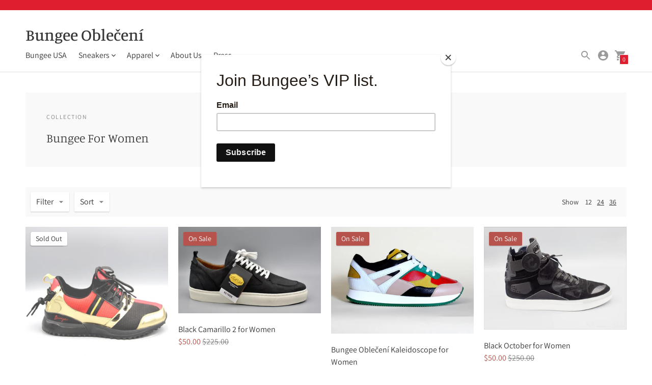

--- FILE ---
content_type: text/html; charset=utf-8
request_url: https://bungeebrand.com/collections/bungee-for-women
body_size: 28751
content:
<!DOCTYPE html>

<!--
  ___                       ___           ___           ___
       /  /\                     /__/\         /  /\         /  /\
      /  /:/_                    \  \:\       /  /:/        /  /::\
     /  /:/ /\  ___     ___       \  \:\     /  /:/        /  /:/\:\
    /  /:/ /:/ /__/\   /  /\  ___  \  \:\   /  /:/  ___   /  /:/  \:\
   /__/:/ /:/  \  \:\ /  /:/ /__/\  \__\:\ /__/:/  /  /\ /__/:/ \__\:\
   \  \:\/:/    \  \:\  /:/  \  \:\ /  /:/ \  \:\ /  /:/ \  \:\ /  /:/
    \  \::/      \  \:\/:/    \  \:\  /:/   \  \:\  /:/   \  \:\  /:/
     \  \:\       \  \::/      \  \:\/:/     \  \:\/:/     \  \:\/:/
      \  \:\       \__\/        \  \::/       \  \::/       \  \::/
       \__\/                     \__\/         \__\/         \__\/

  --------------------------------------------------------------------
  #  Context v2.2.4
  #  Documentation: https://fluorescent.co/help/context/
  #  Purchase: https://themes.shopify.com/themes/context/
  #  A product by Fluorescent: https://fluorescent.co/
  --------------------------------------------------------------------
-->

<html class="no-js supports-no-cookies" lang="en" style="--announcement-height: 0px;">
  <head>
    <meta charset="utf-8">
    <meta http-equiv="X-UA-Compatible" content="IE=edge,chrome=1">
    <meta name="viewport" content="width=device-width,initial-scale=1">
    <link rel="canonical" href="https://bungeebrand.com/collections/bungee-for-women">
    <link rel="preconnect" href="https://cdn.shopify.com" crossorigin><link rel="preconnect" href="https://fonts.shopifycdn.com" crossorigin><title>Bungee For Women&ndash; Bungee Oblečení</title><meta property="og:site_name" content="Bungee Oblečení ">
<meta property="og:url" content="https://bungeebrand.com/collections/bungee-for-women">
<meta property="og:title" content="Bungee For Women">
<meta property="og:type" content="product.group">
<meta property="og:description" content="Upscale sneakers and sportswear for men and women designed by Darrell Alston. Elevate your style with Bungee Oblečení's footwear and apparel, made with luxury materials and classic lines. "><meta property="og:image" content="http://bungeebrand.com/cdn/shop/collections/24K_Two_Shoes.jpg?v=1666697911">
      <meta property="og:image:secure_url" content="https://bungeebrand.com/cdn/shop/collections/24K_Two_Shoes.jpg?v=1666697911">
      <meta property="og:image:width" content="3452">
      <meta property="og:image:height" content="3452">
      <meta property="og:image:alt" content="Bungee For Women">

<meta name="twitter:site" content="@">
<meta name="twitter:card" content="summary_large_image">
<meta name="twitter:title" content="Bungee For Women">
<meta name="twitter:description" content="Upscale sneakers and sportswear for men and women designed by Darrell Alston. Elevate your style with Bungee Oblečení's footwear and apparel, made with luxury materials and classic lines. ">


<script type="application/json" data-search-settings>
  
  { "limit": 4, "show_articles": true,
  "show_pages": true
  }

</script>

<script>
  console.log('Context v2.2.4 by Fluorescent');

  document.documentElement.className = document.documentElement.className.replace('no-js', '');

  window.theme = {
    version: 'v2.2.4',
    strings: {
      name: "Bungee Oblečení ",
      accessibility: {
        play_video: "Play",
        pause_video: "Pause",
        carousel_select_js: "Move carousel to slide"
      },
      addToCart: "Add to Cart",
      soldOut: "Sold Out",
      unavailable: "Unavailable",
      quickCartCheckout: "Go to Checkout",
      cart: {
        general: {
          currency: "Currency",
          empty: "Your cart is currently empty."
        }
      },
      general: {
        menu: {
          logout: "Logout",
          login_register: "Login \/ Register"
        },
        products: {
          recently_viewed: "Recently Viewed",
          no_recently_viewed: "No recently viewed items."
        }
      },
      products: {
        product: {
          view: "View the full product",
          unavailable: "Unavailable",
          unitPrice: "Unit price",
          unitPriceSeparator: "per",
          sku: "SKU"
        }
      },
      layout: {
        cart: {
          title: "Cart"
        }
      },
      search: {
        headings: {
          articles: "Articles",
          pages: "Pages",
          products: "Products"
        },
        view_all: "View all"
      }
    },
    moneyFormat: "${{amount}}",
    routes: {
      root: "/",
      cart: {
        base: "/cart",
        add: "/cart/add",
        change: "/cart/change",
        clear: "/cart/clear",
        // Manual routes until Shopify adds support
        shipping: "/cart/shipping_rates",
      },
      // Manual routes until Shopify adds support
      products: "/products",
      productRecommendations: "/recommendations/products",
      predictive_search_url: '/search/suggest'
    }
  }

  
</script>
<style>
  @font-face {
  font-family: Manuale;
  font-weight: 500;
  font-style: normal;
  font-display: swap;
  src: url("//bungeebrand.com/cdn/fonts/manuale/manuale_n5.b7bdb9a971a6be1fa7763f193cefc153d97e00d6.woff2") format("woff2"),
       url("//bungeebrand.com/cdn/fonts/manuale/manuale_n5.fcfd63561360bfad93916fed966e0e0c1e64bcb2.woff") format("woff");
}


  @font-face {
  font-family: Manuale;
  font-weight: 300;
  font-style: normal;
  font-display: swap;
  src: url("//bungeebrand.com/cdn/fonts/manuale/manuale_n3.0baac6564b6ed416af2c179e69ad2689bd829f1a.woff2") format("woff2"),
       url("//bungeebrand.com/cdn/fonts/manuale/manuale_n3.3b80020a9032b8fdf9b79d72323aacd37cfccc1f.woff") format("woff");
}

  @font-face {
  font-family: Manuale;
  font-weight: 400;
  font-style: normal;
  font-display: swap;
  src: url("//bungeebrand.com/cdn/fonts/manuale/manuale_n4.3468947ea49e5067c4233072bbe55a2e919c62ea.woff2") format("woff2"),
       url("//bungeebrand.com/cdn/fonts/manuale/manuale_n4.4e82ae123d463ec6059225304d6039fd63f03a87.woff") format("woff");
}

  @font-face {
  font-family: Manuale;
  font-weight: 300;
  font-style: italic;
  font-display: swap;
  src: url("//bungeebrand.com/cdn/fonts/manuale/manuale_i3.8cbe945d7f8e216c7231bccf91cc310dd97f8ab7.woff2") format("woff2"),
       url("//bungeebrand.com/cdn/fonts/manuale/manuale_i3.b7e6796aef798c07921d6148fdfe101e7b005e4c.woff") format("woff");
}


  @font-face {
  font-family: Assistant;
  font-weight: 400;
  font-style: normal;
  font-display: swap;
  src: url("//bungeebrand.com/cdn/fonts/assistant/assistant_n4.9120912a469cad1cc292572851508ca49d12e768.woff2") format("woff2"),
       url("//bungeebrand.com/cdn/fonts/assistant/assistant_n4.6e9875ce64e0fefcd3f4446b7ec9036b3ddd2985.woff") format("woff");
}

  @font-face {
  font-family: Assistant;
  font-weight: 500;
  font-style: normal;
  font-display: swap;
  src: url("//bungeebrand.com/cdn/fonts/assistant/assistant_n5.26caedc0c0f332f957d0fb6b24adee050844cce5.woff2") format("woff2"),
       url("//bungeebrand.com/cdn/fonts/assistant/assistant_n5.d09f0488bf8aadd48534c94ac3f185fbc9ddb168.woff") format("woff");
}

  
  

  :root {
    --color-accent: #df1f30;
    --color-text: #363636;
    --color-text-meta: rgba(54, 54, 54, 0.6);
    --color-button-text: #ffffff;
    --color-bg: #ffffff;
    --color-bg-transparent: rgba(255, 255, 255, 0.8);
    --color-bg-meta: #f5f5f5;
    --color-bg-meta-darker: #e8e8e8;
    --color-border: #e2e2e2;
    --color-input: #ffffff;
    --color-input-text: #3a3a3a;
    --color-input-bg-hover: rgba(58, 58, 58, 0.05);
    --color-secondary-button: #f7f7f7;
    --color-secondary-button-darker: #eaeaea;
    --color-secondary-button-text: #494949;
    --color-sale-badge: #b6534c;
    --color-success-message: #82b875;
    --color-error-message: #b6534c;

    --color-header-text: #363636;
    --color-header-bg: #ffffff;
    --color-header-border: #e2e2e2;
    --color-header-icon: #9a9a9a;

    --color-contrast-text: #363636;
    --color-contrast-text-meta: rgba(54, 54, 54, 0.6);
    --color-contrast-bg: #f9f9f9;
    --color-contrast-bg-meta: #efefef;
    --color-contrast-bg-meta-darker: #e2e2e2;
    --color-contrast-border: #e2e2e2;
    --color-contrast-input: #ffffff;
    --color-contrast-input-text: #7c7c7c;

    --color-navigation-text: #ffffff;
    --color-navigation-text-meta: rgba(255, 255, 255, 0.6);
    --color-navigation-bg: #1b4142;
    --color-navigation-bg-meta: #214f50;
    --color-navigation-bg-darker: #142f30;
    --color-navigation-border: #285556;
    --color-navigation-feature: #244960;

    --color-drawer-text: #ffffff;
    --color-drawer-text-meta: rgba(255, 255, 255, 0.6);
    --color-drawer-bg: #1b4142;
    --color-drawer-bg-meta: #214f50;
    --color-drawer-border: #285556;
    --color-drawer-bg-hover: rgba(255, 255, 255, 0.05);

    --color-footer-text: #363636;
    --color-footer-text-meta: rgba(54, 54, 54, 0.6);
    --color-footer-bg: #f9f9f9;
    --color-footer-border: #e2e2e2;
    --color-footer-input: #ffffff;
    --color-footer-input-text: #757575;

    --color-bg-overlay: rgba(54, 54, 54, 0.25);
    --color-transparent-body: rgba(54, 54, 54, 0.5);

    --font-logo: Manuale, serif;
    --font-logo-weight: 500;
    --font-logo-style: normal;

    --font-heading: Manuale, serif;
    --font-heading-weight: 300;
    --font-heading-style: normal;
    --font-heading-bold-weight: 400;

    --font-body: Assistant, sans-serif;
    --font-body-weight: 400;
    --font-body-style: normal;
    --font-body-bold-weight: 500;

    --font-size-body-extra-small: 12px;
    --font-size-body-small: 14px;
    --font-size-body-base: 16px;
    --font-size-body-large: 18px;
    --font-size-body-extra-large: 21px;

    --font-size-heading-display: 36px;
    --font-size-heading-1: 24px;
    --font-size-heading-2: 21px;
    --font-size-heading-3: 18px;
  }
</style><script>
  flu = window.flu || {};
  flu.chunks = {
    flickity: "//bungeebrand.com/cdn/shop/t/12/assets/flickity-chunk.js?v=161333171902861910521668186087",
    nouislider: "//bungeebrand.com/cdn/shop/t/12/assets/nouislider-chunk.js?v=14449851889106692381668186088",
  };
</script>





  <script type="module" src="//bungeebrand.com/cdn/shop/t/12/assets/theme.min.js?v=179352013280986543291668186089"></script>


<link href="//bungeebrand.com/cdn/shop/t/12/assets/theme.css?v=91192191842676446951668186088" rel="stylesheet" type="text/css" media="all" />
<link href="//bungeebrand.com/cdn/shop/t/12/assets/custom.css?v=18946867657158386541668186087" rel="stylesheet" type="text/css" media="all" />
<script>window.performance && window.performance.mark && window.performance.mark('shopify.content_for_header.start');</script><meta name="google-site-verification" content="SHdR47kPNDKkmuQg7n_P9EV1xq8ZVUIeObPl8twJaqg">
<meta id="shopify-digital-wallet" name="shopify-digital-wallet" content="/2337833033/digital_wallets/dialog">
<meta name="shopify-checkout-api-token" content="f16a1795e9caf780fe1e523a65cf54b8">
<meta id="in-context-paypal-metadata" data-shop-id="2337833033" data-venmo-supported="false" data-environment="production" data-locale="en_US" data-paypal-v4="true" data-currency="USD">
<link rel="alternate" type="application/atom+xml" title="Feed" href="/collections/bungee-for-women.atom" />
<link rel="alternate" hreflang="x-default" href="https://bungeebrand.com/collections/bungee-for-women">
<link rel="alternate" hreflang="en" href="https://bungeebrand.com/collections/bungee-for-women">
<link rel="alternate" hreflang="en-CA" href="https://bungeebrand.com/en-ca/collections/bungee-for-women">
<link rel="alternate" type="application/json+oembed" href="https://bungeebrand.com/collections/bungee-for-women.oembed">
<script async="async" src="/checkouts/internal/preloads.js?locale=en-US"></script>
<link rel="preconnect" href="https://shop.app" crossorigin="anonymous">
<script async="async" src="https://shop.app/checkouts/internal/preloads.js?locale=en-US&shop_id=2337833033" crossorigin="anonymous"></script>
<script id="apple-pay-shop-capabilities" type="application/json">{"shopId":2337833033,"countryCode":"US","currencyCode":"USD","merchantCapabilities":["supports3DS"],"merchantId":"gid:\/\/shopify\/Shop\/2337833033","merchantName":"Bungee Oblečení ","requiredBillingContactFields":["postalAddress","email"],"requiredShippingContactFields":["postalAddress","email"],"shippingType":"shipping","supportedNetworks":["visa","masterCard","amex","discover","elo","jcb"],"total":{"type":"pending","label":"Bungee Oblečení ","amount":"1.00"},"shopifyPaymentsEnabled":true,"supportsSubscriptions":true}</script>
<script id="shopify-features" type="application/json">{"accessToken":"f16a1795e9caf780fe1e523a65cf54b8","betas":["rich-media-storefront-analytics"],"domain":"bungeebrand.com","predictiveSearch":true,"shopId":2337833033,"locale":"en"}</script>
<script>var Shopify = Shopify || {};
Shopify.shop = "bungeebrand.myshopify.com";
Shopify.locale = "en";
Shopify.currency = {"active":"USD","rate":"1.0"};
Shopify.country = "US";
Shopify.theme = {"name":"Bungee August 2022","id":124336177225,"schema_name":"Context","schema_version":"2.2.4","theme_store_id":870,"role":"main"};
Shopify.theme.handle = "null";
Shopify.theme.style = {"id":null,"handle":null};
Shopify.cdnHost = "bungeebrand.com/cdn";
Shopify.routes = Shopify.routes || {};
Shopify.routes.root = "/";</script>
<script type="module">!function(o){(o.Shopify=o.Shopify||{}).modules=!0}(window);</script>
<script>!function(o){function n(){var o=[];function n(){o.push(Array.prototype.slice.apply(arguments))}return n.q=o,n}var t=o.Shopify=o.Shopify||{};t.loadFeatures=n(),t.autoloadFeatures=n()}(window);</script>
<script>
  window.ShopifyPay = window.ShopifyPay || {};
  window.ShopifyPay.apiHost = "shop.app\/pay";
  window.ShopifyPay.redirectState = null;
</script>
<script id="shop-js-analytics" type="application/json">{"pageType":"collection"}</script>
<script defer="defer" async type="module" src="//bungeebrand.com/cdn/shopifycloud/shop-js/modules/v2/client.init-shop-cart-sync_C5BV16lS.en.esm.js"></script>
<script defer="defer" async type="module" src="//bungeebrand.com/cdn/shopifycloud/shop-js/modules/v2/chunk.common_CygWptCX.esm.js"></script>
<script type="module">
  await import("//bungeebrand.com/cdn/shopifycloud/shop-js/modules/v2/client.init-shop-cart-sync_C5BV16lS.en.esm.js");
await import("//bungeebrand.com/cdn/shopifycloud/shop-js/modules/v2/chunk.common_CygWptCX.esm.js");

  window.Shopify.SignInWithShop?.initShopCartSync?.({"fedCMEnabled":true,"windoidEnabled":true});

</script>
<script>
  window.Shopify = window.Shopify || {};
  if (!window.Shopify.featureAssets) window.Shopify.featureAssets = {};
  window.Shopify.featureAssets['shop-js'] = {"shop-cart-sync":["modules/v2/client.shop-cart-sync_ZFArdW7E.en.esm.js","modules/v2/chunk.common_CygWptCX.esm.js"],"init-fed-cm":["modules/v2/client.init-fed-cm_CmiC4vf6.en.esm.js","modules/v2/chunk.common_CygWptCX.esm.js"],"shop-button":["modules/v2/client.shop-button_tlx5R9nI.en.esm.js","modules/v2/chunk.common_CygWptCX.esm.js"],"shop-cash-offers":["modules/v2/client.shop-cash-offers_DOA2yAJr.en.esm.js","modules/v2/chunk.common_CygWptCX.esm.js","modules/v2/chunk.modal_D71HUcav.esm.js"],"init-windoid":["modules/v2/client.init-windoid_sURxWdc1.en.esm.js","modules/v2/chunk.common_CygWptCX.esm.js"],"shop-toast-manager":["modules/v2/client.shop-toast-manager_ClPi3nE9.en.esm.js","modules/v2/chunk.common_CygWptCX.esm.js"],"init-shop-email-lookup-coordinator":["modules/v2/client.init-shop-email-lookup-coordinator_B8hsDcYM.en.esm.js","modules/v2/chunk.common_CygWptCX.esm.js"],"init-shop-cart-sync":["modules/v2/client.init-shop-cart-sync_C5BV16lS.en.esm.js","modules/v2/chunk.common_CygWptCX.esm.js"],"avatar":["modules/v2/client.avatar_BTnouDA3.en.esm.js"],"pay-button":["modules/v2/client.pay-button_FdsNuTd3.en.esm.js","modules/v2/chunk.common_CygWptCX.esm.js"],"init-customer-accounts":["modules/v2/client.init-customer-accounts_DxDtT_ad.en.esm.js","modules/v2/client.shop-login-button_C5VAVYt1.en.esm.js","modules/v2/chunk.common_CygWptCX.esm.js","modules/v2/chunk.modal_D71HUcav.esm.js"],"init-shop-for-new-customer-accounts":["modules/v2/client.init-shop-for-new-customer-accounts_ChsxoAhi.en.esm.js","modules/v2/client.shop-login-button_C5VAVYt1.en.esm.js","modules/v2/chunk.common_CygWptCX.esm.js","modules/v2/chunk.modal_D71HUcav.esm.js"],"shop-login-button":["modules/v2/client.shop-login-button_C5VAVYt1.en.esm.js","modules/v2/chunk.common_CygWptCX.esm.js","modules/v2/chunk.modal_D71HUcav.esm.js"],"init-customer-accounts-sign-up":["modules/v2/client.init-customer-accounts-sign-up_CPSyQ0Tj.en.esm.js","modules/v2/client.shop-login-button_C5VAVYt1.en.esm.js","modules/v2/chunk.common_CygWptCX.esm.js","modules/v2/chunk.modal_D71HUcav.esm.js"],"shop-follow-button":["modules/v2/client.shop-follow-button_Cva4Ekp9.en.esm.js","modules/v2/chunk.common_CygWptCX.esm.js","modules/v2/chunk.modal_D71HUcav.esm.js"],"checkout-modal":["modules/v2/client.checkout-modal_BPM8l0SH.en.esm.js","modules/v2/chunk.common_CygWptCX.esm.js","modules/v2/chunk.modal_D71HUcav.esm.js"],"lead-capture":["modules/v2/client.lead-capture_Bi8yE_yS.en.esm.js","modules/v2/chunk.common_CygWptCX.esm.js","modules/v2/chunk.modal_D71HUcav.esm.js"],"shop-login":["modules/v2/client.shop-login_D6lNrXab.en.esm.js","modules/v2/chunk.common_CygWptCX.esm.js","modules/v2/chunk.modal_D71HUcav.esm.js"],"payment-terms":["modules/v2/client.payment-terms_CZxnsJam.en.esm.js","modules/v2/chunk.common_CygWptCX.esm.js","modules/v2/chunk.modal_D71HUcav.esm.js"]};
</script>
<script>(function() {
  var isLoaded = false;
  function asyncLoad() {
    if (isLoaded) return;
    isLoaded = true;
    var urls = ["\/\/shopify.privy.com\/widget.js?shop=bungeebrand.myshopify.com","https:\/\/chimpstatic.com\/mcjs-connected\/js\/users\/1d4ef11bfc114b89500b02b38\/9cc27f59cf74adf1f6f803444.js?shop=bungeebrand.myshopify.com"];
    for (var i = 0; i < urls.length; i++) {
      var s = document.createElement('script');
      s.type = 'text/javascript';
      s.async = true;
      s.src = urls[i];
      var x = document.getElementsByTagName('script')[0];
      x.parentNode.insertBefore(s, x);
    }
  };
  if(window.attachEvent) {
    window.attachEvent('onload', asyncLoad);
  } else {
    window.addEventListener('load', asyncLoad, false);
  }
})();</script>
<script id="__st">var __st={"a":2337833033,"offset":-18000,"reqid":"21500d24-df97-4100-a697-947012de5a76-1768736120","pageurl":"bungeebrand.com\/collections\/bungee-for-women","u":"1edece70488f","p":"collection","rtyp":"collection","rid":271391326281};</script>
<script>window.ShopifyPaypalV4VisibilityTracking = true;</script>
<script id="captcha-bootstrap">!function(){'use strict';const t='contact',e='account',n='new_comment',o=[[t,t],['blogs',n],['comments',n],[t,'customer']],c=[[e,'customer_login'],[e,'guest_login'],[e,'recover_customer_password'],[e,'create_customer']],r=t=>t.map((([t,e])=>`form[action*='/${t}']:not([data-nocaptcha='true']) input[name='form_type'][value='${e}']`)).join(','),a=t=>()=>t?[...document.querySelectorAll(t)].map((t=>t.form)):[];function s(){const t=[...o],e=r(t);return a(e)}const i='password',u='form_key',d=['recaptcha-v3-token','g-recaptcha-response','h-captcha-response',i],f=()=>{try{return window.sessionStorage}catch{return}},m='__shopify_v',_=t=>t.elements[u];function p(t,e,n=!1){try{const o=window.sessionStorage,c=JSON.parse(o.getItem(e)),{data:r}=function(t){const{data:e,action:n}=t;return t[m]||n?{data:e,action:n}:{data:t,action:n}}(c);for(const[e,n]of Object.entries(r))t.elements[e]&&(t.elements[e].value=n);n&&o.removeItem(e)}catch(o){console.error('form repopulation failed',{error:o})}}const l='form_type',E='cptcha';function T(t){t.dataset[E]=!0}const w=window,h=w.document,L='Shopify',v='ce_forms',y='captcha';let A=!1;((t,e)=>{const n=(g='f06e6c50-85a8-45c8-87d0-21a2b65856fe',I='https://cdn.shopify.com/shopifycloud/storefront-forms-hcaptcha/ce_storefront_forms_captcha_hcaptcha.v1.5.2.iife.js',D={infoText:'Protected by hCaptcha',privacyText:'Privacy',termsText:'Terms'},(t,e,n)=>{const o=w[L][v],c=o.bindForm;if(c)return c(t,g,e,D).then(n);var r;o.q.push([[t,g,e,D],n]),r=I,A||(h.body.append(Object.assign(h.createElement('script'),{id:'captcha-provider',async:!0,src:r})),A=!0)});var g,I,D;w[L]=w[L]||{},w[L][v]=w[L][v]||{},w[L][v].q=[],w[L][y]=w[L][y]||{},w[L][y].protect=function(t,e){n(t,void 0,e),T(t)},Object.freeze(w[L][y]),function(t,e,n,w,h,L){const[v,y,A,g]=function(t,e,n){const i=e?o:[],u=t?c:[],d=[...i,...u],f=r(d),m=r(i),_=r(d.filter((([t,e])=>n.includes(e))));return[a(f),a(m),a(_),s()]}(w,h,L),I=t=>{const e=t.target;return e instanceof HTMLFormElement?e:e&&e.form},D=t=>v().includes(t);t.addEventListener('submit',(t=>{const e=I(t);if(!e)return;const n=D(e)&&!e.dataset.hcaptchaBound&&!e.dataset.recaptchaBound,o=_(e),c=g().includes(e)&&(!o||!o.value);(n||c)&&t.preventDefault(),c&&!n&&(function(t){try{if(!f())return;!function(t){const e=f();if(!e)return;const n=_(t);if(!n)return;const o=n.value;o&&e.removeItem(o)}(t);const e=Array.from(Array(32),(()=>Math.random().toString(36)[2])).join('');!function(t,e){_(t)||t.append(Object.assign(document.createElement('input'),{type:'hidden',name:u})),t.elements[u].value=e}(t,e),function(t,e){const n=f();if(!n)return;const o=[...t.querySelectorAll(`input[type='${i}']`)].map((({name:t})=>t)),c=[...d,...o],r={};for(const[a,s]of new FormData(t).entries())c.includes(a)||(r[a]=s);n.setItem(e,JSON.stringify({[m]:1,action:t.action,data:r}))}(t,e)}catch(e){console.error('failed to persist form',e)}}(e),e.submit())}));const S=(t,e)=>{t&&!t.dataset[E]&&(n(t,e.some((e=>e===t))),T(t))};for(const o of['focusin','change'])t.addEventListener(o,(t=>{const e=I(t);D(e)&&S(e,y())}));const B=e.get('form_key'),M=e.get(l),P=B&&M;t.addEventListener('DOMContentLoaded',(()=>{const t=y();if(P)for(const e of t)e.elements[l].value===M&&p(e,B);[...new Set([...A(),...v().filter((t=>'true'===t.dataset.shopifyCaptcha))])].forEach((e=>S(e,t)))}))}(h,new URLSearchParams(w.location.search),n,t,e,['guest_login'])})(!0,!0)}();</script>
<script integrity="sha256-4kQ18oKyAcykRKYeNunJcIwy7WH5gtpwJnB7kiuLZ1E=" data-source-attribution="shopify.loadfeatures" defer="defer" src="//bungeebrand.com/cdn/shopifycloud/storefront/assets/storefront/load_feature-a0a9edcb.js" crossorigin="anonymous"></script>
<script crossorigin="anonymous" defer="defer" src="//bungeebrand.com/cdn/shopifycloud/storefront/assets/shopify_pay/storefront-65b4c6d7.js?v=20250812"></script>
<script data-source-attribution="shopify.dynamic_checkout.dynamic.init">var Shopify=Shopify||{};Shopify.PaymentButton=Shopify.PaymentButton||{isStorefrontPortableWallets:!0,init:function(){window.Shopify.PaymentButton.init=function(){};var t=document.createElement("script");t.src="https://bungeebrand.com/cdn/shopifycloud/portable-wallets/latest/portable-wallets.en.js",t.type="module",document.head.appendChild(t)}};
</script>
<script data-source-attribution="shopify.dynamic_checkout.buyer_consent">
  function portableWalletsHideBuyerConsent(e){var t=document.getElementById("shopify-buyer-consent"),n=document.getElementById("shopify-subscription-policy-button");t&&n&&(t.classList.add("hidden"),t.setAttribute("aria-hidden","true"),n.removeEventListener("click",e))}function portableWalletsShowBuyerConsent(e){var t=document.getElementById("shopify-buyer-consent"),n=document.getElementById("shopify-subscription-policy-button");t&&n&&(t.classList.remove("hidden"),t.removeAttribute("aria-hidden"),n.addEventListener("click",e))}window.Shopify?.PaymentButton&&(window.Shopify.PaymentButton.hideBuyerConsent=portableWalletsHideBuyerConsent,window.Shopify.PaymentButton.showBuyerConsent=portableWalletsShowBuyerConsent);
</script>
<script data-source-attribution="shopify.dynamic_checkout.cart.bootstrap">document.addEventListener("DOMContentLoaded",(function(){function t(){return document.querySelector("shopify-accelerated-checkout-cart, shopify-accelerated-checkout")}if(t())Shopify.PaymentButton.init();else{new MutationObserver((function(e,n){t()&&(Shopify.PaymentButton.init(),n.disconnect())})).observe(document.body,{childList:!0,subtree:!0})}}));
</script>
<link id="shopify-accelerated-checkout-styles" rel="stylesheet" media="screen" href="https://bungeebrand.com/cdn/shopifycloud/portable-wallets/latest/accelerated-checkout-backwards-compat.css" crossorigin="anonymous">
<style id="shopify-accelerated-checkout-cart">
        #shopify-buyer-consent {
  margin-top: 1em;
  display: inline-block;
  width: 100%;
}

#shopify-buyer-consent.hidden {
  display: none;
}

#shopify-subscription-policy-button {
  background: none;
  border: none;
  padding: 0;
  text-decoration: underline;
  font-size: inherit;
  cursor: pointer;
}

#shopify-subscription-policy-button::before {
  box-shadow: none;
}

      </style>

<script>window.performance && window.performance.mark && window.performance.mark('shopify.content_for_header.end');</script>
  <link href="https://monorail-edge.shopifysvc.com" rel="dns-prefetch">
<script>(function(){if ("sendBeacon" in navigator && "performance" in window) {try {var session_token_from_headers = performance.getEntriesByType('navigation')[0].serverTiming.find(x => x.name == '_s').description;} catch {var session_token_from_headers = undefined;}var session_cookie_matches = document.cookie.match(/_shopify_s=([^;]*)/);var session_token_from_cookie = session_cookie_matches && session_cookie_matches.length === 2 ? session_cookie_matches[1] : "";var session_token = session_token_from_headers || session_token_from_cookie || "";function handle_abandonment_event(e) {var entries = performance.getEntries().filter(function(entry) {return /monorail-edge.shopifysvc.com/.test(entry.name);});if (!window.abandonment_tracked && entries.length === 0) {window.abandonment_tracked = true;var currentMs = Date.now();var navigation_start = performance.timing.navigationStart;var payload = {shop_id: 2337833033,url: window.location.href,navigation_start,duration: currentMs - navigation_start,session_token,page_type: "collection"};window.navigator.sendBeacon("https://monorail-edge.shopifysvc.com/v1/produce", JSON.stringify({schema_id: "online_store_buyer_site_abandonment/1.1",payload: payload,metadata: {event_created_at_ms: currentMs,event_sent_at_ms: currentMs}}));}}window.addEventListener('pagehide', handle_abandonment_event);}}());</script>
<script id="web-pixels-manager-setup">(function e(e,d,r,n,o){if(void 0===o&&(o={}),!Boolean(null===(a=null===(i=window.Shopify)||void 0===i?void 0:i.analytics)||void 0===a?void 0:a.replayQueue)){var i,a;window.Shopify=window.Shopify||{};var t=window.Shopify;t.analytics=t.analytics||{};var s=t.analytics;s.replayQueue=[],s.publish=function(e,d,r){return s.replayQueue.push([e,d,r]),!0};try{self.performance.mark("wpm:start")}catch(e){}var l=function(){var e={modern:/Edge?\/(1{2}[4-9]|1[2-9]\d|[2-9]\d{2}|\d{4,})\.\d+(\.\d+|)|Firefox\/(1{2}[4-9]|1[2-9]\d|[2-9]\d{2}|\d{4,})\.\d+(\.\d+|)|Chrom(ium|e)\/(9{2}|\d{3,})\.\d+(\.\d+|)|(Maci|X1{2}).+ Version\/(15\.\d+|(1[6-9]|[2-9]\d|\d{3,})\.\d+)([,.]\d+|)( \(\w+\)|)( Mobile\/\w+|) Safari\/|Chrome.+OPR\/(9{2}|\d{3,})\.\d+\.\d+|(CPU[ +]OS|iPhone[ +]OS|CPU[ +]iPhone|CPU IPhone OS|CPU iPad OS)[ +]+(15[._]\d+|(1[6-9]|[2-9]\d|\d{3,})[._]\d+)([._]\d+|)|Android:?[ /-](13[3-9]|1[4-9]\d|[2-9]\d{2}|\d{4,})(\.\d+|)(\.\d+|)|Android.+Firefox\/(13[5-9]|1[4-9]\d|[2-9]\d{2}|\d{4,})\.\d+(\.\d+|)|Android.+Chrom(ium|e)\/(13[3-9]|1[4-9]\d|[2-9]\d{2}|\d{4,})\.\d+(\.\d+|)|SamsungBrowser\/([2-9]\d|\d{3,})\.\d+/,legacy:/Edge?\/(1[6-9]|[2-9]\d|\d{3,})\.\d+(\.\d+|)|Firefox\/(5[4-9]|[6-9]\d|\d{3,})\.\d+(\.\d+|)|Chrom(ium|e)\/(5[1-9]|[6-9]\d|\d{3,})\.\d+(\.\d+|)([\d.]+$|.*Safari\/(?![\d.]+ Edge\/[\d.]+$))|(Maci|X1{2}).+ Version\/(10\.\d+|(1[1-9]|[2-9]\d|\d{3,})\.\d+)([,.]\d+|)( \(\w+\)|)( Mobile\/\w+|) Safari\/|Chrome.+OPR\/(3[89]|[4-9]\d|\d{3,})\.\d+\.\d+|(CPU[ +]OS|iPhone[ +]OS|CPU[ +]iPhone|CPU IPhone OS|CPU iPad OS)[ +]+(10[._]\d+|(1[1-9]|[2-9]\d|\d{3,})[._]\d+)([._]\d+|)|Android:?[ /-](13[3-9]|1[4-9]\d|[2-9]\d{2}|\d{4,})(\.\d+|)(\.\d+|)|Mobile Safari.+OPR\/([89]\d|\d{3,})\.\d+\.\d+|Android.+Firefox\/(13[5-9]|1[4-9]\d|[2-9]\d{2}|\d{4,})\.\d+(\.\d+|)|Android.+Chrom(ium|e)\/(13[3-9]|1[4-9]\d|[2-9]\d{2}|\d{4,})\.\d+(\.\d+|)|Android.+(UC? ?Browser|UCWEB|U3)[ /]?(15\.([5-9]|\d{2,})|(1[6-9]|[2-9]\d|\d{3,})\.\d+)\.\d+|SamsungBrowser\/(5\.\d+|([6-9]|\d{2,})\.\d+)|Android.+MQ{2}Browser\/(14(\.(9|\d{2,})|)|(1[5-9]|[2-9]\d|\d{3,})(\.\d+|))(\.\d+|)|K[Aa][Ii]OS\/(3\.\d+|([4-9]|\d{2,})\.\d+)(\.\d+|)/},d=e.modern,r=e.legacy,n=navigator.userAgent;return n.match(d)?"modern":n.match(r)?"legacy":"unknown"}(),u="modern"===l?"modern":"legacy",c=(null!=n?n:{modern:"",legacy:""})[u],f=function(e){return[e.baseUrl,"/wpm","/b",e.hashVersion,"modern"===e.buildTarget?"m":"l",".js"].join("")}({baseUrl:d,hashVersion:r,buildTarget:u}),m=function(e){var d=e.version,r=e.bundleTarget,n=e.surface,o=e.pageUrl,i=e.monorailEndpoint;return{emit:function(e){var a=e.status,t=e.errorMsg,s=(new Date).getTime(),l=JSON.stringify({metadata:{event_sent_at_ms:s},events:[{schema_id:"web_pixels_manager_load/3.1",payload:{version:d,bundle_target:r,page_url:o,status:a,surface:n,error_msg:t},metadata:{event_created_at_ms:s}}]});if(!i)return console&&console.warn&&console.warn("[Web Pixels Manager] No Monorail endpoint provided, skipping logging."),!1;try{return self.navigator.sendBeacon.bind(self.navigator)(i,l)}catch(e){}var u=new XMLHttpRequest;try{return u.open("POST",i,!0),u.setRequestHeader("Content-Type","text/plain"),u.send(l),!0}catch(e){return console&&console.warn&&console.warn("[Web Pixels Manager] Got an unhandled error while logging to Monorail."),!1}}}}({version:r,bundleTarget:l,surface:e.surface,pageUrl:self.location.href,monorailEndpoint:e.monorailEndpoint});try{o.browserTarget=l,function(e){var d=e.src,r=e.async,n=void 0===r||r,o=e.onload,i=e.onerror,a=e.sri,t=e.scriptDataAttributes,s=void 0===t?{}:t,l=document.createElement("script"),u=document.querySelector("head"),c=document.querySelector("body");if(l.async=n,l.src=d,a&&(l.integrity=a,l.crossOrigin="anonymous"),s)for(var f in s)if(Object.prototype.hasOwnProperty.call(s,f))try{l.dataset[f]=s[f]}catch(e){}if(o&&l.addEventListener("load",o),i&&l.addEventListener("error",i),u)u.appendChild(l);else{if(!c)throw new Error("Did not find a head or body element to append the script");c.appendChild(l)}}({src:f,async:!0,onload:function(){if(!function(){var e,d;return Boolean(null===(d=null===(e=window.Shopify)||void 0===e?void 0:e.analytics)||void 0===d?void 0:d.initialized)}()){var d=window.webPixelsManager.init(e)||void 0;if(d){var r=window.Shopify.analytics;r.replayQueue.forEach((function(e){var r=e[0],n=e[1],o=e[2];d.publishCustomEvent(r,n,o)})),r.replayQueue=[],r.publish=d.publishCustomEvent,r.visitor=d.visitor,r.initialized=!0}}},onerror:function(){return m.emit({status:"failed",errorMsg:"".concat(f," has failed to load")})},sri:function(e){var d=/^sha384-[A-Za-z0-9+/=]+$/;return"string"==typeof e&&d.test(e)}(c)?c:"",scriptDataAttributes:o}),m.emit({status:"loading"})}catch(e){m.emit({status:"failed",errorMsg:(null==e?void 0:e.message)||"Unknown error"})}}})({shopId: 2337833033,storefrontBaseUrl: "https://bungeebrand.com",extensionsBaseUrl: "https://extensions.shopifycdn.com/cdn/shopifycloud/web-pixels-manager",monorailEndpoint: "https://monorail-edge.shopifysvc.com/unstable/produce_batch",surface: "storefront-renderer",enabledBetaFlags: ["2dca8a86"],webPixelsConfigList: [{"id":"356876361","configuration":"{\"config\":\"{\\\"pixel_id\\\":\\\"AW-372729230\\\",\\\"target_country\\\":\\\"US\\\",\\\"gtag_events\\\":[{\\\"type\\\":\\\"search\\\",\\\"action_label\\\":\\\"AW-372729230\\\/P3HuCLSvwdsCEI7L3bEB\\\"},{\\\"type\\\":\\\"begin_checkout\\\",\\\"action_label\\\":\\\"AW-372729230\\\/-Px2CLGvwdsCEI7L3bEB\\\"},{\\\"type\\\":\\\"view_item\\\",\\\"action_label\\\":[\\\"AW-372729230\\\/K9moCKuvwdsCEI7L3bEB\\\",\\\"MC-DBVW426GFF\\\"]},{\\\"type\\\":\\\"purchase\\\",\\\"action_label\\\":[\\\"AW-372729230\\\/8ZJRCKivwdsCEI7L3bEB\\\",\\\"MC-DBVW426GFF\\\"]},{\\\"type\\\":\\\"page_view\\\",\\\"action_label\\\":[\\\"AW-372729230\\\/MnRRCKWvwdsCEI7L3bEB\\\",\\\"MC-DBVW426GFF\\\"]},{\\\"type\\\":\\\"add_payment_info\\\",\\\"action_label\\\":\\\"AW-372729230\\\/8fIoCLevwdsCEI7L3bEB\\\"},{\\\"type\\\":\\\"add_to_cart\\\",\\\"action_label\\\":\\\"AW-372729230\\\/nURzCK6vwdsCEI7L3bEB\\\"}],\\\"enable_monitoring_mode\\\":false}\"}","eventPayloadVersion":"v1","runtimeContext":"OPEN","scriptVersion":"b2a88bafab3e21179ed38636efcd8a93","type":"APP","apiClientId":1780363,"privacyPurposes":[],"dataSharingAdjustments":{"protectedCustomerApprovalScopes":["read_customer_address","read_customer_email","read_customer_name","read_customer_personal_data","read_customer_phone"]}},{"id":"154075209","configuration":"{\"pixel_id\":\"631805437733062\",\"pixel_type\":\"facebook_pixel\"}","eventPayloadVersion":"v1","runtimeContext":"OPEN","scriptVersion":"ca16bc87fe92b6042fbaa3acc2fbdaa6","type":"APP","apiClientId":2329312,"privacyPurposes":["ANALYTICS","MARKETING","SALE_OF_DATA"],"dataSharingAdjustments":{"protectedCustomerApprovalScopes":["read_customer_address","read_customer_email","read_customer_name","read_customer_personal_data","read_customer_phone"]}},{"id":"81461321","eventPayloadVersion":"v1","runtimeContext":"LAX","scriptVersion":"1","type":"CUSTOM","privacyPurposes":["ANALYTICS"],"name":"Google Analytics tag (migrated)"},{"id":"shopify-app-pixel","configuration":"{}","eventPayloadVersion":"v1","runtimeContext":"STRICT","scriptVersion":"0450","apiClientId":"shopify-pixel","type":"APP","privacyPurposes":["ANALYTICS","MARKETING"]},{"id":"shopify-custom-pixel","eventPayloadVersion":"v1","runtimeContext":"LAX","scriptVersion":"0450","apiClientId":"shopify-pixel","type":"CUSTOM","privacyPurposes":["ANALYTICS","MARKETING"]}],isMerchantRequest: false,initData: {"shop":{"name":"Bungee Oblečení ","paymentSettings":{"currencyCode":"USD"},"myshopifyDomain":"bungeebrand.myshopify.com","countryCode":"US","storefrontUrl":"https:\/\/bungeebrand.com"},"customer":null,"cart":null,"checkout":null,"productVariants":[],"purchasingCompany":null},},"https://bungeebrand.com/cdn","fcfee988w5aeb613cpc8e4bc33m6693e112",{"modern":"","legacy":""},{"shopId":"2337833033","storefrontBaseUrl":"https:\/\/bungeebrand.com","extensionBaseUrl":"https:\/\/extensions.shopifycdn.com\/cdn\/shopifycloud\/web-pixels-manager","surface":"storefront-renderer","enabledBetaFlags":"[\"2dca8a86\"]","isMerchantRequest":"false","hashVersion":"fcfee988w5aeb613cpc8e4bc33m6693e112","publish":"custom","events":"[[\"page_viewed\",{}],[\"collection_viewed\",{\"collection\":{\"id\":\"271391326281\",\"title\":\"Bungee For Women\",\"productVariants\":[{\"price\":{\"amount\":50.0,\"currencyCode\":\"USD\"},\"product\":{\"title\":\"24MK For Women\",\"vendor\":\"BungeeBrand\",\"id\":\"6846709923913\",\"untranslatedTitle\":\"24MK For Women\",\"url\":\"\/products\/24k-for-women\",\"type\":\"Footwear - Womens\"},\"id\":\"40274360401993\",\"image\":{\"src\":\"\/\/bungeebrand.com\/cdn\/shop\/products\/24KOneShoe_03f930ce-9ac8-4a6b-8abd-8b3bc6e3931a.jpg?v=1664311089\"},\"sku\":\"\",\"title\":\"7\",\"untranslatedTitle\":\"7\"},{\"price\":{\"amount\":50.0,\"currencyCode\":\"USD\"},\"product\":{\"title\":\"Black Camarillo 2 for Women\",\"vendor\":\"Bungee Oblečení\",\"id\":\"6888697495625\",\"untranslatedTitle\":\"Black Camarillo 2 for Women\",\"url\":\"\/products\/camarillo-black-for-women\",\"type\":\"Footwear - Womens\"},\"id\":\"40466244763721\",\"image\":{\"src\":\"\/\/bungeebrand.com\/cdn\/shop\/products\/NavyCamonWhite_bc259c0c-9c42-48c4-8720-187c286ea6a3.jpg?v=1686942032\"},\"sku\":\"\",\"title\":\"9\",\"untranslatedTitle\":\"9\"},{\"price\":{\"amount\":50.0,\"currencyCode\":\"USD\"},\"product\":{\"title\":\"Bungee Oblečení Kaleidoscope for Women\",\"vendor\":\"BungeeBrand\",\"id\":\"6588594192457\",\"untranslatedTitle\":\"Bungee Oblečení Kaleidoscope for Women\",\"url\":\"\/products\/1-g-sneak\",\"type\":\"Footwear - Womens\"},\"id\":\"39370660773961\",\"image\":{\"src\":\"\/\/bungeebrand.com\/cdn\/shop\/products\/WKal1.jpg?v=1659629667\"},\"sku\":\"\",\"title\":\"7\",\"untranslatedTitle\":\"7\"},{\"price\":{\"amount\":50.0,\"currencyCode\":\"USD\"},\"product\":{\"title\":\"Black October for Women\",\"vendor\":\"BungeeBrand\",\"id\":\"6863581806665\",\"untranslatedTitle\":\"Black October for Women\",\"url\":\"\/products\/black-october-for-women\",\"type\":\"Footwear - Womens\"},\"id\":\"40340381368393\",\"image\":{\"src\":\"\/\/bungeebrand.com\/cdn\/shop\/products\/BungeeObleceniFall2022-3C_7c327899-af86-4459-a756-cf33a73fa475.jpg?v=1666255601\"},\"sku\":\"\",\"title\":\"6\",\"untranslatedTitle\":\"6\"},{\"price\":{\"amount\":195.0,\"currencyCode\":\"USD\"},\"product\":{\"title\":\"Black Widow for Women\",\"vendor\":\"Bungee Oblečení\",\"id\":\"6863584854089\",\"untranslatedTitle\":\"Black Widow for Women\",\"url\":\"\/products\/black-widow-for-women\",\"type\":\"\"},\"id\":\"40340389003337\",\"image\":{\"src\":\"\/\/bungeebrand.com\/cdn\/shop\/products\/8476C779-0BBB-49AE-8A07-2FB1C3E33D39_f93d17b0-349c-468f-bc50-c0a6c7529b7c.jpg?v=1672924878\"},\"sku\":\"\",\"title\":\"7\",\"untranslatedTitle\":\"7\"},{\"price\":{\"amount\":50.0,\"currencyCode\":\"USD\"},\"product\":{\"title\":\"Ascender for Women\",\"vendor\":\"Bungee Oblečení\",\"id\":\"6907814477897\",\"untranslatedTitle\":\"Ascender for Women\",\"url\":\"\/products\/camarillo-ascender-for-women\",\"type\":\"Footwear - Womens\"},\"id\":\"40547401891913\",\"image\":{\"src\":\"\/\/bungeebrand.com\/cdn\/shop\/files\/AscenderForWebOneShoe.jpg?v=1687802214\"},\"sku\":\"\",\"title\":\"8\",\"untranslatedTitle\":\"8\"},{\"price\":{\"amount\":50.0,\"currencyCode\":\"USD\"},\"product\":{\"title\":\"Bungee Oblečení 360 for Women\",\"vendor\":\"BungeeBrand\",\"id\":\"6595253305417\",\"untranslatedTitle\":\"Bungee Oblečení 360 for Women\",\"url\":\"\/products\/obleceni-360\",\"type\":\"Footwear-Womens\"},\"id\":\"39386652409929\",\"image\":{\"src\":\"\/\/bungeebrand.com\/cdn\/shop\/products\/360-12_ecff30a6-228b-40ce-95a0-45f87141e4f4.jpg?v=1659551396\"},\"sku\":\"\",\"title\":\"5\",\"untranslatedTitle\":\"5\"},{\"price\":{\"amount\":50.0,\"currencyCode\":\"USD\"},\"product\":{\"title\":\"Bungee Obleceni Camarillo (Black) for Women\",\"vendor\":\"Bungee Oblečení\",\"id\":\"6909709615177\",\"untranslatedTitle\":\"Bungee Obleceni Camarillo (Black) for Women\",\"url\":\"\/products\/bungee-obleceni-camarillo-black-for-women\",\"type\":\"Footwear - Womens\"},\"id\":\"40553134358601\",\"image\":{\"src\":\"\/\/bungeebrand.com\/cdn\/shop\/files\/CamBlack.png?v=1687550436\"},\"sku\":\"\",\"title\":\"9\",\"untranslatedTitle\":\"9\"},{\"price\":{\"amount\":50.0,\"currencyCode\":\"USD\"},\"product\":{\"title\":\"Bungee Obleceni Camarillo (White) For Women\",\"vendor\":\"Bungee Oblečení\",\"id\":\"6909709942857\",\"untranslatedTitle\":\"Bungee Obleceni Camarillo (White) For Women\",\"url\":\"\/products\/bungee-obleceni-camarillo-white-for-women\",\"type\":\"Footwear - Womens\"},\"id\":\"40553135079497\",\"image\":{\"src\":\"\/\/bungeebrand.com\/cdn\/shop\/files\/Cam1_8c5f0333-53a3-4c07-8acc-b9e47b0eb56e.jpg?v=1687550871\"},\"sku\":\"\",\"title\":\"9\",\"untranslatedTitle\":\"9\"},{\"price\":{\"amount\":100.0,\"currencyCode\":\"USD\"},\"product\":{\"title\":\"Bungee Oblečení Teniska (Red)\",\"vendor\":\"Bungee\",\"id\":\"2125444350025\",\"untranslatedTitle\":\"Bungee Oblečení Teniska (Red)\",\"url\":\"\/products\/sr17-red-1\",\"type\":\"Footwear - Womens\"},\"id\":\"39714565029961\",\"image\":{\"src\":\"\/\/bungeebrand.com\/cdn\/shop\/products\/Red550right.jpg?v=1585949895\"},\"sku\":\"\",\"title\":\"6.5\",\"untranslatedTitle\":\"6.5\"},{\"price\":{\"amount\":100.0,\"currencyCode\":\"USD\"},\"product\":{\"title\":\"Bungee Oblečení Teniska (Turquoise\/blue)\",\"vendor\":\"Bungee\",\"id\":\"2125557694537\",\"untranslatedTitle\":\"Bungee Oblečení Teniska (Turquoise\/blue)\",\"url\":\"\/products\/oc-safore\",\"type\":\"Footwear - Womens\"},\"id\":\"39712721666121\",\"image\":{\"src\":\"\/\/bungeebrand.com\/cdn\/shop\/products\/1005.jpg?v=1572801081\"},\"sku\":\"\",\"title\":\"7\",\"untranslatedTitle\":\"7\"},{\"price\":{\"amount\":100.0,\"currencyCode\":\"USD\"},\"product\":{\"title\":\"Obleceni Ventura for Women\",\"vendor\":\"Bungee Oblečení\",\"id\":\"6878431707209\",\"untranslatedTitle\":\"Obleceni Ventura for Women\",\"url\":\"\/products\/obleceni-ventura-for-women\",\"type\":\"Footwear-Womens\"},\"id\":\"40403548864585\",\"image\":{\"src\":\"\/\/bungeebrand.com\/cdn\/shop\/products\/Ventura_1f4ccd91-9d5b-4f75-99fd-182f52532e6c.jpg?v=1668624929\"},\"sku\":\"\",\"title\":\"9\",\"untranslatedTitle\":\"9\"}]}}]]"});</script><script>
  window.ShopifyAnalytics = window.ShopifyAnalytics || {};
  window.ShopifyAnalytics.meta = window.ShopifyAnalytics.meta || {};
  window.ShopifyAnalytics.meta.currency = 'USD';
  var meta = {"products":[{"id":6846709923913,"gid":"gid:\/\/shopify\/Product\/6846709923913","vendor":"BungeeBrand","type":"Footwear - Womens","handle":"24k-for-women","variants":[{"id":40274360401993,"price":5000,"name":"24MK For Women - 7","public_title":"7","sku":""},{"id":40274360434761,"price":5000,"name":"24MK For Women - 8","public_title":"8","sku":""},{"id":40274360467529,"price":5000,"name":"24MK For Women - 9","public_title":"9","sku":""}],"remote":false},{"id":6888697495625,"gid":"gid:\/\/shopify\/Product\/6888697495625","vendor":"Bungee Oblečení","type":"Footwear - Womens","handle":"camarillo-black-for-women","variants":[{"id":40466244763721,"price":5000,"name":"Black Camarillo 2 for Women - 9","public_title":"9","sku":""},{"id":40466244796489,"price":5000,"name":"Black Camarillo 2 for Women - 10","public_title":"10","sku":""}],"remote":false},{"id":6588594192457,"gid":"gid:\/\/shopify\/Product\/6588594192457","vendor":"BungeeBrand","type":"Footwear - Womens","handle":"1-g-sneak","variants":[{"id":39370660773961,"price":5000,"name":"Bungee Oblečení Kaleidoscope for Women - 7","public_title":"7","sku":""},{"id":39370660806729,"price":5000,"name":"Bungee Oblečení Kaleidoscope for Women - 8","public_title":"8","sku":""},{"id":39370660839497,"price":5000,"name":"Bungee Oblečení Kaleidoscope for Women - 9","public_title":"9","sku":""}],"remote":false},{"id":6863581806665,"gid":"gid:\/\/shopify\/Product\/6863581806665","vendor":"BungeeBrand","type":"Footwear - Womens","handle":"black-october-for-women","variants":[{"id":40340381368393,"price":5000,"name":"Black October for Women - 6","public_title":"6","sku":""},{"id":40340381401161,"price":5000,"name":"Black October for Women - 7","public_title":"7","sku":""}],"remote":false},{"id":6863584854089,"gid":"gid:\/\/shopify\/Product\/6863584854089","vendor":"Bungee Oblečení","type":"","handle":"black-widow-for-women","variants":[{"id":40340389003337,"price":19500,"name":"Black Widow for Women - 7","public_title":"7","sku":""},{"id":40340389036105,"price":19500,"name":"Black Widow for Women - 8","public_title":"8","sku":""},{"id":40340389068873,"price":19500,"name":"Black Widow for Women - 9","public_title":"9","sku":""}],"remote":false},{"id":6907814477897,"gid":"gid:\/\/shopify\/Product\/6907814477897","vendor":"Bungee Oblečení","type":"Footwear - Womens","handle":"camarillo-ascender-for-women","variants":[{"id":40547401891913,"price":5000,"name":"Ascender for Women - 8","public_title":"8","sku":""},{"id":40547401924681,"price":5000,"name":"Ascender for Women - 9","public_title":"9","sku":""}],"remote":false},{"id":6595253305417,"gid":"gid:\/\/shopify\/Product\/6595253305417","vendor":"BungeeBrand","type":"Footwear-Womens","handle":"obleceni-360","variants":[{"id":39386652409929,"price":5000,"name":"Bungee Oblečení 360 for Women - 5","public_title":"5","sku":""},{"id":39386652442697,"price":5000,"name":"Bungee Oblečení 360 for Women - 6","public_title":"6","sku":""},{"id":39386652475465,"price":5000,"name":"Bungee Oblečení 360 for Women - 7","public_title":"7","sku":""},{"id":39386652508233,"price":5000,"name":"Bungee Oblečení 360 for Women - 8","public_title":"8","sku":""},{"id":39386652541001,"price":5000,"name":"Bungee Oblečení 360 for Women - 9","public_title":"9","sku":""},{"id":39386652573769,"price":5000,"name":"Bungee Oblečení 360 for Women - 10","public_title":"10","sku":""}],"remote":false},{"id":6909709615177,"gid":"gid:\/\/shopify\/Product\/6909709615177","vendor":"Bungee Oblečení","type":"Footwear - Womens","handle":"bungee-obleceni-camarillo-black-for-women","variants":[{"id":40553134358601,"price":5000,"name":"Bungee Obleceni Camarillo (Black) for Women - 9","public_title":"9","sku":""},{"id":40553134391369,"price":5000,"name":"Bungee Obleceni Camarillo (Black) for Women - 10","public_title":"10","sku":""}],"remote":false},{"id":6909709942857,"gid":"gid:\/\/shopify\/Product\/6909709942857","vendor":"Bungee Oblečení","type":"Footwear - Womens","handle":"bungee-obleceni-camarillo-white-for-women","variants":[{"id":40553135079497,"price":5000,"name":"Bungee Obleceni Camarillo (White) For Women - 9","public_title":"9","sku":""},{"id":40553135112265,"price":5000,"name":"Bungee Obleceni Camarillo (White) For Women - 10","public_title":"10","sku":""}],"remote":false},{"id":2125444350025,"gid":"gid:\/\/shopify\/Product\/2125444350025","vendor":"Bungee","type":"Footwear - Womens","handle":"sr17-red-1","variants":[{"id":39714565029961,"price":10000,"name":"Bungee Oblečení Teniska (Red) - 6.5","public_title":"6.5","sku":""},{"id":19432502657097,"price":10000,"name":"Bungee Oblečení Teniska (Red) - 7","public_title":"7","sku":""},{"id":39714553462857,"price":10000,"name":"Bungee Oblečení Teniska (Red) - 9","public_title":"9","sku":""},{"id":39714553495625,"price":10000,"name":"Bungee Oblečení Teniska (Red) - 10","public_title":"10","sku":""},{"id":39714553528393,"price":10000,"name":"Bungee Oblečení Teniska (Red) - 11","public_title":"11","sku":""}],"remote":false},{"id":2125557694537,"gid":"gid:\/\/shopify\/Product\/2125557694537","vendor":"Bungee","type":"Footwear - Womens","handle":"oc-safore","variants":[{"id":39712721666121,"price":10000,"name":"Bungee Oblečení Teniska (Turquoise\/blue) - 7","public_title":"7","sku":""},{"id":39712721764425,"price":10000,"name":"Bungee Oblečení Teniska (Turquoise\/blue) - 10","public_title":"10","sku":""},{"id":39712721797193,"price":10000,"name":"Bungee Oblečení Teniska (Turquoise\/blue) - 11","public_title":"11","sku":""},{"id":39712721829961,"price":10000,"name":"Bungee Oblečení Teniska (Turquoise\/blue) - 11.5","public_title":"11.5","sku":""},{"id":39712721862729,"price":10000,"name":"Bungee Oblečení Teniska (Turquoise\/blue) - 12","public_title":"12","sku":""}],"remote":false},{"id":6878431707209,"gid":"gid:\/\/shopify\/Product\/6878431707209","vendor":"Bungee Oblečení","type":"Footwear-Womens","handle":"obleceni-ventura-for-women","variants":[{"id":40403548864585,"price":10000,"name":"Obleceni Ventura for Women - 9","public_title":"9","sku":""},{"id":40403548897353,"price":10000,"name":"Obleceni Ventura for Women - 8","public_title":"8","sku":""},{"id":41364977123401,"price":5000,"name":"Obleceni Ventura for Women - 7","public_title":"7","sku":""}],"remote":false}],"page":{"pageType":"collection","resourceType":"collection","resourceId":271391326281,"requestId":"21500d24-df97-4100-a697-947012de5a76-1768736120"}};
  for (var attr in meta) {
    window.ShopifyAnalytics.meta[attr] = meta[attr];
  }
</script>
<script class="analytics">
  (function () {
    var customDocumentWrite = function(content) {
      var jquery = null;

      if (window.jQuery) {
        jquery = window.jQuery;
      } else if (window.Checkout && window.Checkout.$) {
        jquery = window.Checkout.$;
      }

      if (jquery) {
        jquery('body').append(content);
      }
    };

    var hasLoggedConversion = function(token) {
      if (token) {
        return document.cookie.indexOf('loggedConversion=' + token) !== -1;
      }
      return false;
    }

    var setCookieIfConversion = function(token) {
      if (token) {
        var twoMonthsFromNow = new Date(Date.now());
        twoMonthsFromNow.setMonth(twoMonthsFromNow.getMonth() + 2);

        document.cookie = 'loggedConversion=' + token + '; expires=' + twoMonthsFromNow;
      }
    }

    var trekkie = window.ShopifyAnalytics.lib = window.trekkie = window.trekkie || [];
    if (trekkie.integrations) {
      return;
    }
    trekkie.methods = [
      'identify',
      'page',
      'ready',
      'track',
      'trackForm',
      'trackLink'
    ];
    trekkie.factory = function(method) {
      return function() {
        var args = Array.prototype.slice.call(arguments);
        args.unshift(method);
        trekkie.push(args);
        return trekkie;
      };
    };
    for (var i = 0; i < trekkie.methods.length; i++) {
      var key = trekkie.methods[i];
      trekkie[key] = trekkie.factory(key);
    }
    trekkie.load = function(config) {
      trekkie.config = config || {};
      trekkie.config.initialDocumentCookie = document.cookie;
      var first = document.getElementsByTagName('script')[0];
      var script = document.createElement('script');
      script.type = 'text/javascript';
      script.onerror = function(e) {
        var scriptFallback = document.createElement('script');
        scriptFallback.type = 'text/javascript';
        scriptFallback.onerror = function(error) {
                var Monorail = {
      produce: function produce(monorailDomain, schemaId, payload) {
        var currentMs = new Date().getTime();
        var event = {
          schema_id: schemaId,
          payload: payload,
          metadata: {
            event_created_at_ms: currentMs,
            event_sent_at_ms: currentMs
          }
        };
        return Monorail.sendRequest("https://" + monorailDomain + "/v1/produce", JSON.stringify(event));
      },
      sendRequest: function sendRequest(endpointUrl, payload) {
        // Try the sendBeacon API
        if (window && window.navigator && typeof window.navigator.sendBeacon === 'function' && typeof window.Blob === 'function' && !Monorail.isIos12()) {
          var blobData = new window.Blob([payload], {
            type: 'text/plain'
          });

          if (window.navigator.sendBeacon(endpointUrl, blobData)) {
            return true;
          } // sendBeacon was not successful

        } // XHR beacon

        var xhr = new XMLHttpRequest();

        try {
          xhr.open('POST', endpointUrl);
          xhr.setRequestHeader('Content-Type', 'text/plain');
          xhr.send(payload);
        } catch (e) {
          console.log(e);
        }

        return false;
      },
      isIos12: function isIos12() {
        return window.navigator.userAgent.lastIndexOf('iPhone; CPU iPhone OS 12_') !== -1 || window.navigator.userAgent.lastIndexOf('iPad; CPU OS 12_') !== -1;
      }
    };
    Monorail.produce('monorail-edge.shopifysvc.com',
      'trekkie_storefront_load_errors/1.1',
      {shop_id: 2337833033,
      theme_id: 124336177225,
      app_name: "storefront",
      context_url: window.location.href,
      source_url: "//bungeebrand.com/cdn/s/trekkie.storefront.cd680fe47e6c39ca5d5df5f0a32d569bc48c0f27.min.js"});

        };
        scriptFallback.async = true;
        scriptFallback.src = '//bungeebrand.com/cdn/s/trekkie.storefront.cd680fe47e6c39ca5d5df5f0a32d569bc48c0f27.min.js';
        first.parentNode.insertBefore(scriptFallback, first);
      };
      script.async = true;
      script.src = '//bungeebrand.com/cdn/s/trekkie.storefront.cd680fe47e6c39ca5d5df5f0a32d569bc48c0f27.min.js';
      first.parentNode.insertBefore(script, first);
    };
    trekkie.load(
      {"Trekkie":{"appName":"storefront","development":false,"defaultAttributes":{"shopId":2337833033,"isMerchantRequest":null,"themeId":124336177225,"themeCityHash":"14532245077663535070","contentLanguage":"en","currency":"USD","eventMetadataId":"5ba9e057-55c5-48e6-ae8e-fc8b2d4cab4c"},"isServerSideCookieWritingEnabled":true,"monorailRegion":"shop_domain","enabledBetaFlags":["65f19447"]},"Session Attribution":{},"S2S":{"facebookCapiEnabled":true,"source":"trekkie-storefront-renderer","apiClientId":580111}}
    );

    var loaded = false;
    trekkie.ready(function() {
      if (loaded) return;
      loaded = true;

      window.ShopifyAnalytics.lib = window.trekkie;

      var originalDocumentWrite = document.write;
      document.write = customDocumentWrite;
      try { window.ShopifyAnalytics.merchantGoogleAnalytics.call(this); } catch(error) {};
      document.write = originalDocumentWrite;

      window.ShopifyAnalytics.lib.page(null,{"pageType":"collection","resourceType":"collection","resourceId":271391326281,"requestId":"21500d24-df97-4100-a697-947012de5a76-1768736120","shopifyEmitted":true});

      var match = window.location.pathname.match(/checkouts\/(.+)\/(thank_you|post_purchase)/)
      var token = match? match[1]: undefined;
      if (!hasLoggedConversion(token)) {
        setCookieIfConversion(token);
        window.ShopifyAnalytics.lib.track("Viewed Product Category",{"currency":"USD","category":"Collection: bungee-for-women","collectionName":"bungee-for-women","collectionId":271391326281,"nonInteraction":true},undefined,undefined,{"shopifyEmitted":true});
      }
    });


        var eventsListenerScript = document.createElement('script');
        eventsListenerScript.async = true;
        eventsListenerScript.src = "//bungeebrand.com/cdn/shopifycloud/storefront/assets/shop_events_listener-3da45d37.js";
        document.getElementsByTagName('head')[0].appendChild(eventsListenerScript);

})();</script>
  <script>
  if (!window.ga || (window.ga && typeof window.ga !== 'function')) {
    window.ga = function ga() {
      (window.ga.q = window.ga.q || []).push(arguments);
      if (window.Shopify && window.Shopify.analytics && typeof window.Shopify.analytics.publish === 'function') {
        window.Shopify.analytics.publish("ga_stub_called", {}, {sendTo: "google_osp_migration"});
      }
      console.error("Shopify's Google Analytics stub called with:", Array.from(arguments), "\nSee https://help.shopify.com/manual/promoting-marketing/pixels/pixel-migration#google for more information.");
    };
    if (window.Shopify && window.Shopify.analytics && typeof window.Shopify.analytics.publish === 'function') {
      window.Shopify.analytics.publish("ga_stub_initialized", {}, {sendTo: "google_osp_migration"});
    }
  }
</script>
<script
  defer
  src="https://bungeebrand.com/cdn/shopifycloud/perf-kit/shopify-perf-kit-3.0.4.min.js"
  data-application="storefront-renderer"
  data-shop-id="2337833033"
  data-render-region="gcp-us-central1"
  data-page-type="collection"
  data-theme-instance-id="124336177225"
  data-theme-name="Context"
  data-theme-version="2.2.4"
  data-monorail-region="shop_domain"
  data-resource-timing-sampling-rate="10"
  data-shs="true"
  data-shs-beacon="true"
  data-shs-export-with-fetch="true"
  data-shs-logs-sample-rate="1"
  data-shs-beacon-endpoint="https://bungeebrand.com/api/collect"
></script>
</head>

  <body class="preload template-collection ">
    <div id="root">
      <header class="header-container" data-sticky-header><section id="shopify-section-announcement-bar" class="shopify-section announcement-bar-section"><div
    class="announcement-bar fade"
    data-section-id="announcement-bar"
    data-section-type="announcement-bar"
    data-timing="5000"
  ><div
        class="announcement-bar__slide flex items-center justify-center fade-cell"
        style="
          background-color: ;
          color: #ffffff;
          --color-gradient-overlay: ;
          --color-gradient-overlay-transparent: ;
        "
        data-index="0"
        
      >
        <div class="announcement-bar__content"></div>

        <div class="announcement-bar__gradient-gap"></div>
      </div></div></section><section id="shopify-section-header" class="shopify-section header-section"><script>
  window.theme.quickCartNote = "Your subtotal today is [subtotal]. Shipping and taxes will calculated at checkout.";
</script>

<a href="#main" class="header__skip-top-content bttn">
  Skip to content
</a>

<div
  data-section-id="header"
  data-section-type="header"
  class="bg-base  w-100 z-5"
  data-navigation='
    [{
          "active": "false",
          "child_active": "false",
          "current": "false",
          "child_current": "false",
          "levels": "0",
          "links": [],
          "title": "Bungee USA",
          "type": "collection_link",
          "url": "/collections/bungee-usa-baseball"
        }

        ,{
          "active": "false",
          "child_active": "false",
          "current": "false",
          "child_current": "false",
          "levels": "1",
          "links": [{
                "active": "false",
                "child_active": "false",
                "current": "false",
                "child_current": "false",
                "levels": "0",

                  "links": [],
                "title": "Sneakers for Men",
                "type": "collection_link",
                "url": "/collections/men"
              }
              ,{
                "active": "false",
                "child_active": "false",
                "current": "false",
                "child_current": "false",
                "levels": "0",

                  "links": [],
                "title": "Sneakers for Women",
                "type": "collection_link",
                "url": "/collections/womens-sneakers"
              }
              ],
          "title": "Sneakers",
          "type": "collection_link",
          "url": "/collections/footwear"
        }

        ,{
          "active": "false",
          "child_active": "false",
          "current": "false",
          "child_current": "false",
          "levels": "1",
          "links": [{
                "active": "false",
                "child_active": "false",
                "current": "false",
                "child_current": "false",
                "levels": "0",

                  "links": [],
                "title": "Hats",
                "type": "collection_link",
                "url": "/collections/hats"
              }
              ,{
                "active": "false",
                "child_active": "false",
                "current": "false",
                "child_current": "false",
                "levels": "0",

                  "links": [],
                "title": "Hoodies + Sweatshirts",
                "type": "collection_link",
                "url": "/collections/womens-1/hoodies+sweatshirts"
              }
              ,{
                "active": "false",
                "child_active": "false",
                "current": "false",
                "child_current": "false",
                "levels": "0",

                  "links": [],
                "title": "Pants + Shorts",
                "type": "collection_link",
                "url": "/collections/bottoms/pants+shorts"
              }
              ,{
                "active": "false",
                "child_active": "false",
                "current": "false",
                "child_current": "false",
                "levels": "0",

                  "links": [],
                "title": "Sweaters + Jackets",
                "type": "collection_link",
                "url": "/collections/sweaters-and-jackets"
              }
              ,{
                "active": "false",
                "child_active": "false",
                "current": "false",
                "child_current": "false",
                "levels": "0",

                  "links": [],
                "title": "T-Shirts",
                "type": "collection_link",
                "url": "/collections/t-shirts/T-Shirts"
              }
              ],
          "title": "Apparel",
          "type": "collection_link",
          "url": "/collections/apparel"
        }

        ,{
          "active": "false",
          "child_active": "false",
          "current": "false",
          "child_current": "false",
          "levels": "0",
          "links": [],
          "title": "About Us",
          "type": "page_link",
          "url": "/pages/our-team"
        }

        ,{
          "active": "false",
          "child_active": "false",
          "current": "false",
          "child_current": "false",
          "levels": "0",
          "links": [],
          "title": "Press",
          "type": "blog_link",
          "url": "/blogs/community"
        }

        ]
  '
>
  <div
    id="header"
    class="header header--default"
    data-transparent-header="false"
  >
    <div class="
      header__content
      
      header__content--has-customer-accounts
    ">
      <button type="button" id="mobile-nav" class="header__menu-icon button-blank" aria-label="Open menu modal">
        <span class="icon ">
  <svg width="100%" viewBox="0 0 24 24">
    
        <path d="M3 18H21V16H3V18ZM3 13H21V11H3V13ZM3 6V8H21V6H3Z" fill="currentColor" />

      
  </svg>
</span>
      </button>
      <h1 class="header__logo-wrapper">
        <a href="/" class="header__logo-image color-inherit" aria-label="Bungee Oblečení ">

          

            

              <span class="header__logo-text">Bungee Oblečení </span>

            

          
        </a>
      </h1>

      <div class="header__sticky-logo-wrapper"></div>

      <div class="flex justify-between" data-primary-navigation="yes">
        <nav class="header__nav">
          


<ul
  class="list ma0 pa0 lh-copy  nav  nav--depth-1  "
  data-depth="0"
  
>
  

    
    

    
    

    

    
    
      <li class="nav__item nav__item-bungee-usa">
        <a class="nav__link " href="/collections/bungee-usa-baseball" data-link>Bungee USA</a>
      </li>

    
    
  

    
    

    
    

    

    
    <li
        class="nav__item        nav__item-parent        nav__item-id-sneakers        "
        data-submenu-parent
        data-navmenu-trigger
        
      >
        <a class="nav__link nav__link-parent " href="/collections/footwear" data-link data-parent><span>Sneakers</span> <span class="icon nav__sub-indicator">
  <svg width="100%" viewBox="0 0 24 24">
    
        <path d="M0 0h24v24H0z" fill="none"/><path d="M10 6L8.59 7.41 13.17 12l-4.58 4.59L10 18l6-6z" fill="currentColor" />

      
  </svg>
</span></a>

        
        
          


<ul
  class="list ma0 pa0 lh-copy default nav  nav--depth-2  nav__submenu"
  data-depth="1"
  data-submenu
>
  

    
    

    
    

    

    
    
      <li class="nav__item nav__item-sneakers-for-men">
        <a class="nav__link " href="/collections/men" data-link>Sneakers for Men</a>
      </li>

    
    
  

    
    

    
    

    

    
    
      <li class="nav__item nav__item-sneakers-for-women">
        <a class="nav__link " href="/collections/womens-sneakers" data-link>Sneakers for Women</a>
      </li>

    
    
  
</ul>
        



      </li>
    
  

    
    

    
    

    

    
    <li
        class="nav__item        nav__item-parent        nav__item-id-apparel        "
        data-submenu-parent
        data-navmenu-trigger
        
      >
        <a class="nav__link nav__link-parent " href="/collections/apparel" data-link data-parent><span>Apparel</span> <span class="icon nav__sub-indicator">
  <svg width="100%" viewBox="0 0 24 24">
    
        <path d="M0 0h24v24H0z" fill="none"/><path d="M10 6L8.59 7.41 13.17 12l-4.58 4.59L10 18l6-6z" fill="currentColor" />

      
  </svg>
</span></a>

        
        
          


<ul
  class="list ma0 pa0 lh-copy default nav  nav--depth-2  nav__submenu"
  data-depth="1"
  data-submenu
>
  

    
    

    
    

    

    
    
      <li class="nav__item nav__item-hats">
        <a class="nav__link " href="/collections/hats" data-link>Hats</a>
      </li>

    
    
  

    
    

    
    

    

    
    
      <li class="nav__item nav__item-hoodies-sweatshirts">
        <a class="nav__link " href="/collections/womens-1/hoodies+sweatshirts" data-link>Hoodies + Sweatshirts</a>
      </li>

    
    
  

    
    

    
    

    

    
    
      <li class="nav__item nav__item-pants-shorts">
        <a class="nav__link " href="/collections/bottoms/pants+shorts" data-link>Pants + Shorts</a>
      </li>

    
    
  

    
    

    
    

    

    
    
      <li class="nav__item nav__item-sweaters-jackets">
        <a class="nav__link " href="/collections/sweaters-and-jackets" data-link>Sweaters + Jackets</a>
      </li>

    
    
  

    
    

    
    

    

    
    
      <li class="nav__item nav__item-t-shirts">
        <a class="nav__link " href="/collections/t-shirts/T-Shirts" data-link>T-Shirts</a>
      </li>

    
    
  
</ul>
        



      </li>
    
  

    
    

    
    

    

    
    
      <li class="nav__item nav__item-about-us">
        <a class="nav__link " href="/pages/our-team" data-link>About Us</a>
      </li>

    
    
  

    
    

    
    

    

    
    
      <li class="nav__item nav__item-press">
        <a class="nav__link " href="/blogs/community" data-link>Press</a>
      </li>

    
    
  
</ul>
        </nav>
        <div class="no-js-menu no-js-menu--desktop">
          <nav>
  <ul>
    
      <li><a href="/collections/bungee-usa-baseball">Bungee USA</a></li>
      
    
      <li><a href="/collections/footwear">Sneakers</a></li>
      
        <li><a href="/collections/men">Sneakers for Men</a></li>
        
      
        <li><a href="/collections/womens-sneakers">Sneakers for Women</a></li>
        
      
    
      <li><a href="/collections/apparel">Apparel</a></li>
      
        <li><a href="/collections/hats">Hats</a></li>
        
      
        <li><a href="/collections/womens-1/hoodies+sweatshirts">Hoodies + Sweatshirts</a></li>
        
      
        <li><a href="/collections/bottoms/pants+shorts">Pants + Shorts</a></li>
        
      
        <li><a href="/collections/sweaters-and-jackets">Sweaters + Jackets</a></li>
        
      
        <li><a href="/collections/t-shirts/T-Shirts">T-Shirts</a></li>
        
      
    
      <li><a href="/pages/our-team">About Us</a></li>
      
    
      <li><a href="/blogs/community">Press</a></li>
      
    
  </ul>
</nav>
        </div>

        <div class="header__icon-wrapper">
          <ul class="header__icon-list">
            <li class="header__icon header__icon--search">
              <noscript>
              <a href="/search" class="color-inherit">
                <div class="relative" style="width: 24px;">
                  <svg class="icon" xmlns="http://www.w3.org/2000/svg" width="24" height="24" viewBox="0 0 24 24"><path d="M15.5 14h-.79l-.28-.27C15.41 12.59 16 11.11 16 9.5 16 5.91 13.09 3 9.5 3S3 5.91 3 9.5 5.91 16 9.5 16c1.61 0 3.09-.59 4.23-1.57l.27.28v.79l5 4.99L20.49 19l-4.99-5zm-6 0C7.01 14 5 11.99 5 9.5S7.01 5 9.5 5 14 7.01 14 9.5 11.99 14 9.5 14z"/><path d="M0 0h24v24H0z" fill="none"/></svg>
                </div>
              </a>
              </noscript>
              <div class="quick-search">
  <button type="button" class="button-blank color-inherit no-ajax quick-search__trigger" aria-label="Open search modal">
    <span class="icon ">
  <svg width="100%" viewBox="0 0 24 24">
    
        <path d="M15.5 14h-.79l-.28-.27C15.41 12.59 16 11.11 16 9.5 16 5.91 13.09 3 9.5 3S3 5.91 3 9.5 5.91 16 9.5 16c1.61 0 3.09-.59 4.23-1.57l.27.28v.79l5 4.99L20.49 19l-4.99-5zm-6 0C7.01 14 5 11.99 5 9.5S7.01 5 9.5 5 14 7.01 14 9.5 11.99 14 9.5 14z" fill="currentColor" /><path d="M0 0h24v24H0z" fill="none" />

      
  </svg>
</span>
  </button>

  <div class="search hidden">
    <div class="search__container">
      <form action="/search" class="search__input-container" autocomplete="off">
        <input
          autofocus
          type="search"
          name="q"
          class="search__input input"
          placeholder="What are you looking for?"
        >
        <input type="hidden" name="options[prefix]" value="last">

        <div class="search__input-actions">
          <button type="button" class="search__input-clear button-blank accent-link">Clear</button>
          <button type="button" class="search__input-close accent-link button-blank" aria-label="Close">
            <span class="icon ">
  <svg width="100%" viewBox="0 0 24 24">
    
        <path d="M0 0h24v24H0V0z" fill="none"/><path d="M19 6.41L17.59 5 12 10.59 6.41 5 5 6.41 10.59 12 5 17.59 6.41 19 12 13.41 17.59 19 19 17.59 13.41 12 19 6.41z" fill="currentColor" />

      
  </svg>
</span>
          </button>
          <button
            type="submit"
            class="search__submit-button bttn bttn--small"
          >
            Search
          </button>
        </div>

        <div class="search__results"></div>
      </form>
    </div>
  </div>

  <div class="search__overlay"></div>
</div>

            </li><li class="header__icon header__icon--account">
                <a href="/account" class="color-inherit" aria-label="Go to the account page">
                  <div class="relative" style="width: 24px;">
                    <svg class="icon" xmlns="http://www.w3.org/2000/svg" width="24" height="24" viewBox="0 0 24 24"><path d="M12 2C6.48 2 2 6.48 2 12s4.48 10 10 10 10-4.48 10-10S17.52 2 12 2zm0 3c1.66 0 3 1.34 3 3s-1.34 3-3 3-3-1.34-3-3 1.34-3 3-3zm0 14.2c-2.5 0-4.71-1.28-6-3.22.03-1.99 4-3.08 6-3.08 1.99 0 5.97 1.09 6 3.08-1.29 1.94-3.5 3.22-6 3.22z"/><path d="M0 0h24v24H0z" fill="none"/></svg>
                  </div>
                </a>
              </li><li class="header__icon header__icon--cart">
                <a href="/cart" class="color-inherit js-cart-drawer-toggle">
                  <div class="quick-cart__icon" style="width: 24px;">
                    <svg class="icon" xmlns="http://www.w3.org/2000/svg" width="24" height="24" viewBox="0 0 24 24"><path d="M7 18c-1.1 0-1.99.9-1.99 2S5.9 22 7 22s2-.9 2-2-.9-2-2-2zM1 2v2h2l3.6 7.59-1.35 2.45c-.16.28-.25.61-.25.96 0 1.1.9 2 2 2h12v-2H7.42c-.14 0-.25-.11-.25-.25l.03-.12.9-1.63h7.45c.75 0 1.41-.41 1.75-1.03l3.58-6.49c.08-.14.12-.31.12-.48 0-.55-.45-1-1-1H5.21l-.94-2H1zm16 16c-1.1 0-1.99.9-1.99 2s.89 2 1.99 2 2-.9 2-2-.9-2-2-2z"/><path d="M0 0h24v24H0z" fill="none"/></svg>
                    <div class="quick-cart__indicator js-cart-count">
                      0
                    </div>
                  </div>
                </a>
                <div class="quick-cart" data-quick-cart>
  <div class="quick-cart__overlay js-overlay"></div>

  <div class="quick-cart__popup">
    <ul class="quick-cart__tabs">
      <li>
        <button type="button" class="button-blank js-tab-link-cart">Cart</button>
      </li>
      <li>
        <button type="button" class="button-blank js-tab-link-recent">Recently Viewed</button>
      </li>
      <li>
        <button type="button" class="button-blank js-tab-link-quick-shop quick-cart__quick-shop-product">Add</button>
      </li>
      <li class="quick-cart__close">
        <button type="button" class="button-blank js-close" aria-label="Close">
          <svg xmlns="http://www.w3.org/2000/svg" width="20" height="20" class="icon" viewBox="0 0 20 20"><path d="M15.89 14.696l-4.734-4.734 4.717-4.717c.4-.4.37-1.085-.03-1.485s-1.085-.43-1.485-.03L9.641 8.447 4.97 3.776c-.4-.4-1.085-.37-1.485.03s-.43 1.085-.03 1.485l4.671 4.671-4.688 4.688c-.4.4-.37 1.085.03 1.485s1.085.43 1.485.03l4.688-4.687 4.734 4.734c.4.4 1.085.37 1.485-.03s.43-1.085.03-1.485z"/></svg>

        </button>
      </li>
    </ul>


    <div class='quick-cart__items js-items'>
      <div class='abs fill'>
        <div class="loader">
  <div class="loader__wrap">
    <div class="loader__bar"></div>
  </div>
</div>

      </div>
    </div>

    <div class="js-footer"></div>
  </div>
</div>
            </li>
          </ul>
        </div>
      </div>
    </div>
    <div class="no-js-menu no-js-menu--mobile">
      <nav>
  <ul>
    
      <li><a href="/collections/bungee-usa-baseball">Bungee USA</a></li>
      
    
      <li><a href="/collections/footwear">Sneakers</a></li>
      
        <li><a href="/collections/men">Sneakers for Men</a></li>
        
      
        <li><a href="/collections/womens-sneakers">Sneakers for Women</a></li>
        
      
    
      <li><a href="/collections/apparel">Apparel</a></li>
      
        <li><a href="/collections/hats">Hats</a></li>
        
      
        <li><a href="/collections/womens-1/hoodies+sweatshirts">Hoodies + Sweatshirts</a></li>
        
      
        <li><a href="/collections/bottoms/pants+shorts">Pants + Shorts</a></li>
        
      
        <li><a href="/collections/sweaters-and-jackets">Sweaters + Jackets</a></li>
        
      
        <li><a href="/collections/t-shirts/T-Shirts">T-Shirts</a></li>
        
      
    
      <li><a href="/pages/our-team">About Us</a></li>
      
    
      <li><a href="/blogs/community">Press</a></li>
      
    
  </ul>
</nav>
    </div>
  </div>

  <div
  class="drawer-menu popover"
  data-drawer-menu
>
  <div class="drawer-menu__overlay" data-overlay></div>

  <div class="drawer-menu__panel" data-scroll-lock-ignore>


    <div class="drawer-menu__header">
      <div class="drawer-menu__logo">Bungee Oblečení </div>
      <button
        type="button"
        data-drawer-close
        class="drawer-menu__close-icon button-blank"
        aria-label="Close"
      >
        <span class="icon ">
  <svg width="100%" viewBox="0 0 24 24">
    
        <path d="M0 0h24v24H0V0z" fill="none"/><path d="M19 6.41L17.59 5 12 10.59 6.41 5 5 6.41 10.59 12 5 17.59 6.41 19 12 13.41 17.59 19 19 17.59 13.41 12 19 6.41z" fill="currentColor" />

      
  </svg>
</span>
      </button>
    </div>

    <div class="drawer-menu__bottom">
      <div class="drawer-menu__all-links" data-depth="0" data-all-links>
        <div class="drawer-menu__contents">
          <div class="drawer-menu__main" data-main>
            <ul class="drawer-menu__primary-links drawer-menu-list--0" data-primary-container="true" data-depth="0">
              <li class="drawer-menu__item" data-list-item>
    <a
      data-item="link"
      class="drawer-menu__link  "
      href="/collections/bungee-usa-baseball"
      
    >
      <span>
        Bungee USA
      </span></a>

    </li><li class="drawer-menu__item" data-list-item>
    <a
      data-item="parent"
      class="drawer-menu__link no-transition "
      href="/collections/footwear"
      
        data-link="primary"
        aria-haspopup="true"
        aria-expanded="false"
      
    >
      <span>
        Sneakers
      </span><span class="icon ">
  <svg width="100%" viewBox="0 0 24 24">
    
        <path d="M0 0h24v24H0z" fill="none"/><path d="M10 6L8.59 7.41 13.17 12l-4.58 4.59L10 18l6-6z" fill="currentColor" />

      
  </svg>
</span></a>

    <ul class="drawer-menu__list drawer-menu__list--sub drawer-menu-list--1" aria-hidden="true">
        <li class="drawer-menu__item drawer-menu__item--heading">
          <button class="drawer-menu__link" data-heading="true" data-item="back">
            <span>Sneakers</span>
            <span class="icon ">
  <svg width="100%" viewBox="0 0 24 24">
    
        <path d="M0 0h24v24H0z" fill="none"/><path d="M10 6L8.59 7.41 13.17 12l-4.58 4.59L10 18l6-6z" fill="currentColor" />

      
  </svg>
</span>
          </button>
        </li>
        <li class="drawer-menu__item" data-list-item>
    <a
      data-item="link"
      class="drawer-menu__link  "
      href="/collections/men"
      
    >
      <span>
        Sneakers for Men
      </span></a>

    </li><li class="drawer-menu__item" data-list-item>
    <a
      data-item="link"
      class="drawer-menu__link  "
      href="/collections/womens-sneakers"
      
    >
      <span>
        Sneakers for Women
      </span></a>

    </li>
      </ul></li><li class="drawer-menu__item" data-list-item>
    <a
      data-item="parent"
      class="drawer-menu__link no-transition "
      href="/collections/apparel"
      
        data-link="primary"
        aria-haspopup="true"
        aria-expanded="false"
      
    >
      <span>
        Apparel
      </span><span class="icon ">
  <svg width="100%" viewBox="0 0 24 24">
    
        <path d="M0 0h24v24H0z" fill="none"/><path d="M10 6L8.59 7.41 13.17 12l-4.58 4.59L10 18l6-6z" fill="currentColor" />

      
  </svg>
</span></a>

    <ul class="drawer-menu__list drawer-menu__list--sub drawer-menu-list--1" aria-hidden="true">
        <li class="drawer-menu__item drawer-menu__item--heading">
          <button class="drawer-menu__link" data-heading="true" data-item="back">
            <span>Apparel</span>
            <span class="icon ">
  <svg width="100%" viewBox="0 0 24 24">
    
        <path d="M0 0h24v24H0z" fill="none"/><path d="M10 6L8.59 7.41 13.17 12l-4.58 4.59L10 18l6-6z" fill="currentColor" />

      
  </svg>
</span>
          </button>
        </li>
        <li class="drawer-menu__item" data-list-item>
    <a
      data-item="link"
      class="drawer-menu__link  "
      href="/collections/hats"
      
    >
      <span>
        Hats
      </span></a>

    </li><li class="drawer-menu__item" data-list-item>
    <a
      data-item="link"
      class="drawer-menu__link  "
      href="/collections/womens-1/hoodies+sweatshirts"
      
    >
      <span>
        Hoodies + Sweatshirts
      </span></a>

    </li><li class="drawer-menu__item" data-list-item>
    <a
      data-item="link"
      class="drawer-menu__link  "
      href="/collections/bottoms/pants+shorts"
      
    >
      <span>
        Pants + Shorts
      </span></a>

    </li><li class="drawer-menu__item" data-list-item>
    <a
      data-item="link"
      class="drawer-menu__link  "
      href="/collections/sweaters-and-jackets"
      
    >
      <span>
        Sweaters + Jackets
      </span></a>

    </li><li class="drawer-menu__item" data-list-item>
    <a
      data-item="link"
      class="drawer-menu__link  "
      href="/collections/t-shirts/T-Shirts"
      
    >
      <span>
        T-Shirts
      </span></a>

    </li>
      </ul></li><li class="drawer-menu__item" data-list-item>
    <a
      data-item="link"
      class="drawer-menu__link  "
      href="/pages/our-team"
      
    >
      <span>
        About Us
      </span></a>

    </li><li class="drawer-menu__item" data-list-item>
    <a
      data-item="link"
      class="drawer-menu__link  "
      href="/blogs/community"
      
    >
      <span>
        Press
      </span></a>

    </li><li class="drawer-menu__item drawer-menu__item--account" data-list-item>
                  <a class="drawer-menu__link" href="/account">
                      Register / Login</a>
                </li><form method="post" action="/localization" id="localization_form" accept-charset="UTF-8" class="drawer-menu__form" enctype="multipart/form-data"><input type="hidden" name="form_type" value="localization" /><input type="hidden" name="utf8" value="✓" /><input type="hidden" name="_method" value="put" /><input type="hidden" name="return_to" value="/collections/bungee-for-women" /><li class="drawer-menu__item" data-list-item>
                      <button
                        class="drawer-menu__link button-blank"
                        type="button"
                        data-item="parent"
                        aria-haspopup="true"
                        aria-expanded="false"
                      >
                        Currency
                        <span class="icon ">
  <svg width="100%" viewBox="0 0 24 24">
    
        <path d="M0 0h24v24H0z" fill="none"/><path d="M10 6L8.59 7.41 13.17 12l-4.58 4.59L10 18l6-6z" fill="currentColor" />

      
  </svg>
</span>
                      </button>
                      <ul class="drawer-menu__list drawer-menu__list--sub" aria-hidden="true">
                        <li class="drawer-menu__item drawer-menu__item--heading">
                          <button class="drawer-menu__link" data-item="back">
                            <span>
                              Currency
                            </span>
                            <span class="icon ">
  <svg width="100%" viewBox="0 0 24 24">
    
        <path d="M0 0h24v24H0z" fill="none"/><path d="M10 6L8.59 7.41 13.17 12l-4.58 4.59L10 18l6-6z" fill="currentColor" />

      
  </svg>
</span>
                          </button>
                        </li>
                        
                          <li class="drawer-menu__item" data-list-item>
                            <button type="button" class="drawer-menu__link drawer-menu__link--cb" data-item="currency" data-value="CA">
                              <div class="drawer-menu__radio"></div>
                              <span>
                                Canada (CAD $)
                              </span>
                            </button>
                          </li>
                          <li class="drawer-menu__item" data-list-item>
                            <button type="button" class="drawer-menu__link drawer-menu__link--cb" data-item="currency" data-value="US">
                              <div class="drawer-menu__radio active"></div>
                              <span>
                                United States (USD $)
                              </span>
                            </button>
                          </li></ul>
                    </li>
                    <input type="hidden" name="country_code" id="CurrencySelector" value="US" data-currency-input /></form><li class="drawer-menu__item drawer-menu__search-parent" data-list-item>
                <button
                  class="drawer-menu__link button-blank"
                  type="button"
                  data-item="parent"
                  aria-haspopup="true"
                  aria-expanded="false"
                >
                  Search
                  <span class="icon ">
  <svg width="100%" viewBox="0 0 24 24">
    
        <path d="M0 0h24v24H0z" fill="none"/><path d="M10 6L8.59 7.41 13.17 12l-4.58 4.59L10 18l6-6z" fill="currentColor" />

      
  </svg>
</span>
                </button>
                <ul class="drawer-menu__list drawer-menu__list--sub" data-search-menu aria-hidden="true">
                  <li class="drawer-menu__item drawer-menu__item--heading">
                    <button class="drawer-menu__link" data-item="back">
                      <span>
                        Search
                      </span>
                      <span class="icon ">
  <svg width="100%" viewBox="0 0 24 24">
    
        <path d="M0 0h24v24H0z" fill="none"/><path d="M10 6L8.59 7.41 13.17 12l-4.58 4.59L10 18l6-6z" fill="currentColor" />

      
  </svg>
</span>
                    </button>
                  </li>
                  <li class="drawer-menu__search">
                    <form action="/search" autocomplete="off">
                      <div class="drawer-menu__search-input-wrapper">
                        <label for="drawer-search" class="visually-hidden">Search</label>
                        <input
                          name="q"
                          id="drawer-search"
                          class="drawer-menu__search-input"
                          placeholder="Search"
                          data-input
                        />
                        <input type="hidden" name="options[prefix]" value="last">
                        <div class="drawer-menu__search-icon">
                          <span class="icon ">
  <svg width="100%" viewBox="0 0 24 24">
    
        <path d="M15.5 14h-.79l-.28-.27C15.41 12.59 16 11.11 16 9.5 16 5.91 13.09 3 9.5 3S3 5.91 3 9.5 5.91 16 9.5 16c1.61 0 3.09-.59 4.23-1.57l.27.28v.79l5 4.99L20.49 19l-4.99-5zm-6 0C7.01 14 5 11.99 5 9.5S7.01 5 9.5 5 14 7.01 14 9.5 11.99 14 9.5 14z" fill="currentColor" /><path d="M0 0h24v24H0z" fill="none" />

      
  </svg>
</span>
                        </div>
                        <div class="drawer-menu__actions">
                          <button
                            class="drawer-menu__clear button-blank"
                            type="button"
                            data-search-clear
                          >
                            Clear
                          </button>
                          <button
                            class="drawer-menu__submit button-blank"
                            type="submit"
                            data-search-submit
                            aria-label="Search"
                          >
                            <span class="icon ">
  <svg width="100%" viewBox="0 0 24 24">
    
        <path d="M15.5 14h-.79l-.28-.27C15.41 12.59 16 11.11 16 9.5 16 5.91 13.09 3 9.5 3S3 5.91 3 9.5 5.91 16 9.5 16c1.61 0 3.09-.59 4.23-1.57l.27.28v.79l5 4.99L20.49 19l-4.99-5zm-6 0C7.01 14 5 11.99 5 9.5S7.01 5 9.5 5 14 7.01 14 9.5 11.99 14 9.5 14z" fill="currentColor" /><path d="M0 0h24v24H0z" fill="none" />

      
  </svg>
</span>
                          </button>
                        </div>
                      </div>
                      <div class="drawer-menu__search-results" data-scroll-lock-ignore data-search-results></div>
                    </form>
                  </li>
                </ul>
              </li>
            </ul>
          </div>
        </div>
      </div>
    </div>
  </div>
</div>

</div>



<style>
  .header__logo-text {
    font-size: 32px;
  }

  .header.header--transparent {
    border-color: rgba(255, 255, 255, 0.1);
    color: #ffffff;
  }

  .header.header--transparent .header__icon-wrapper,
  .header.header--transparent #mobile-nav {
    color: #ffffff;
  }

  

  
</style>





</section></header><div
  class="modal"
  data-modal
  >
  <div class="modal__overlay"></div>
  <div class="modal__inner">
  <div class="modal__header">
    <button type="button" class="modal__close-icon button-blank" data-modal-close>
      <span class="icon ">
  <svg width="100%" viewBox="0 0 24 24">
    
        <path d="M0 0h24v24H0V0z" fill="none"/><path d="M19 6.41L17.59 5 12 10.59 6.41 5 5 6.41 10.59 12 5 17.59 6.41 19 12 13.41 17.59 19 19 17.59 13.41 12 19 6.41z" fill="currentColor" />

      
  </svg>
</span>
    </button>
  </div>
    <div class="modal__content rte type-body-regular"></div>
  </div>
</div><main id="main" class="main">
        <div id="shopify-section-template--14816395526217__banner" class="shopify-section collection-section"><header role="banner" class="collection section">
  <div class="section--standard flex flex-wrap">
    <div
      class="
        collection__details
        
      "
    >
      <p class="type-heading-meta meta mt0 mb3">
        Collection
      </p>
      <h1 class="type-heading-1 mt3 ma0">Bungee For Women</h1></div></div>
</header>

</div><section id="shopify-section-template--14816395526217__product-grid" class="shopify-section">

<div
  data-section-id="template--14816395526217__product-grid"
  data-section-type="collection"
  class="collection collection--pagination-paginated collection--has-filters"
  data-pagination-type="paginated"
>

  <script type="application/json" data-tags>
    
      [{ "label": "#360Collection", "handle": "360collection" },{ "label": "#ascender", "handle": "ascender" },{ "label": "#bungeefleet", "handle": "bungeefleet" },{ "label": "#footwear", "handle": "footwear" },{ "label": "#kaleidoscopecollection", "handle": "kaleidoscopecollection" },{ "label": "#tnc", "handle": "tnc" },{ "label": "#ventura", "handle": "ventura" },{ "label": "24K", "handle": "24k" },{ "label": "24mk", "handle": "24mk" },{ "label": "Aug 2022", "handle": "aug-2022" },{ "label": "birthday", "handle": "birthday" },{ "label": "Black October", "handle": "black-october" },{ "label": "black widow", "handle": "black-widow" },{ "label": "bungee fleet", "handle": "bungee-fleet" },{ "label": "Camarillo Collection", "handle": "camarillo-collection" },{ "label": "casual", "handle": "casual" },{ "label": "Footwear", "handle": "footwear" },{ "label": "Footwear-Womens", "handle": "footwear-womens" },{ "label": "holiday 2022", "handle": "holiday-2022" },{ "label": "July Fourth", "handle": "july-fourth" },{ "label": "Kaleidoscope for women", "handle": "kaleidoscope-for-women" },{ "label": "Memorial Day 2022", "handle": "memorial-day-2022" },{ "label": "NEW ARRIVALS", "handle": "new-arrivals" },{ "label": "opp secunda", "handle": "opp-secunda" },{ "label": "sneakers", "handle": "sneakers" },{ "label": "spinimages=36", "handle": "spinimages-36" },{ "label": "Summer 2022", "handle": "summer-2022" },{ "label": "website Aug 2022", "handle": "website-aug-2022" },{ "label": "women", "handle": "women" },{ "label": "Women&#39;s Apparel", "handle": "womens-apparel" },{ "label": "women&#39;s footwear", "handle": "womens-footwear" },{ "label": "Women&#39;s Sneakers", "handle": "womens-sneakers" },{ "label": "womens", "handle": "womens" },{ "label": "yellow", "handle": "yellow" }]
    
  </script>

  

    <div class="collection__content"><div class="collection__main-area" id="collection-main">
        <div class="filter-bar__filters"><div class="filter-bar__filters-inner"><button type="button" class="collection__button type-body-regular" data-filter-open="__filter">
          Filter
          <span class="icon ">
  <svg width="100%" viewBox="0 0 24 24">
    
        <path d="M7 10l5 5 5-5z" /><path d="M0 0h24v24H0z" fill="none" />

      
  </svg>
</span>
        </button><button type="button" class="collection__button type-body-regular" data-filter-open="__sort">
          Sort
          <span class="icon ">
  <svg width="100%" viewBox="0 0 24 24">
    
        <path d="M7 10l5 5 5-5z" /><path d="M0 0h24v24H0z" fill="none" />

      
  </svg>
</span>
        </button></div><div class="filter-bar__per-page type-body-small" data-collection-templates>Show<a
          data-per-page
          data-collection-template="12"
          href="#"
          class="active"
        >12</a><a
          data-per-page
          data-collection-template="24"
          href="#"
          class=""
        >24</a><a
          data-per-page
          data-collection-template="36"
          href="#"
          class=""
        >36</a></div></div>


        <div class="collection__window">
          <div class="collection__loading" data-loading>
            <svg version="1.1" id="loader-1" xmlns="http://www.w3.org/2000/svg" xmlns:xlink="http://www.w3.org/1999/xlink" x="0px" y="0px"
              width="20px" height="20px" viewBox="0 0 50 50" style="enable-background:new 0 0 50 50;" xml:space="preserve">
  <path fill="currentColor" d="M43.935,25.145c0-10.318-8.364-18.683-18.683-18.683c-10.318,0-18.683,8.365-18.683,18.683h4.068c0-8.071,6.543-14.615,14.615-14.615c8.072,0,14.615,6.543,14.615,14.615H43.935z">
  <animateTransform attributeType="xml"
    attributeName="transform"
    type="rotate"
    from="0 25 25"
    to="360 25 25"
    dur="0.6s"
    repeatCount="indefinite"/>
  </path>
</svg>
          </div>

          <div id="root" class="collection__products" data-partial>
            <div class="collection__top-row">
              <div class="active-filters">
  <div class="active-filters__inner ml1 mr2 ml2-ns mr2-ns"><a href="/collections/bungee-for-women" class="active-filters__active-filter active-filters__clear">
      <span>Clear</span>
    </a>
  </div>
</div>

            </div>
            <div class="collection__infinite-container flex flex-wrap w-100"><div class="w-50 w-third-m w-25-l ph1 ph2-ns mb4">
                  <div class="product-tile" data-product-tile>
  <div class="product-tile__image-wrapper">
      
        <div class="product-tile__images o-70">
          <a href="/collections/bungee-for-women/products/24k-for-women" aria-label="24MK For Women">
            <div class="product-tile__image first">
              <style>

  

  #ImageWrapper-22142389715017-0::before {padding-top:100.0%;
  }
</style><div
  id="ImageWrapper-22142389715017-0"
  data-image-id="22142389715017"
  class="responsive-image__wrapper  "
  
>
  <img id="Image-22142389715017-0"
    class="responsive-image__image lazyload "
    src="//bungeebrand.com/cdn/shop/products/24KOneShoe_03f930ce-9ac8-4a6b-8abd-8b3bc6e3931a_300x.jpg?v=1664311089"
    data-src="//bungeebrand.com/cdn/shop/products/24KOneShoe_03f930ce-9ac8-4a6b-8abd-8b3bc6e3931a_{width}x.jpg?v=1664311089"
    data-widths="[180,360,540,720,900,960]"
    data-aspectratio="1.0"
    data-sizes="auto"
    tabindex="-1"
    alt=""
    
  >
</div>

<noscript>
  <img class="" src="//bungeebrand.com/cdn/shop/products/24KOneShoe_03f930ce-9ac8-4a6b-8abd-8b3bc6e3931a_2048x2048.jpg?v=1664311089" alt="">
</noscript>

            </div>
            <div class="product-tile__image not-first">
              <style>

  

  #ImageWrapper-22142389747785-0::before {padding-top:100.0%;
  }
</style><div
  id="ImageWrapper-22142389747785-0"
  data-image-id="22142389747785"
  class="responsive-image__wrapper  "
  
>
  <img id="Image-22142389747785-0"
    class="responsive-image__image lazyload "
    src="//bungeebrand.com/cdn/shop/products/24KTwoShoes_cd4211c6-e7c0-4ce4-b6f0-ebfdd35ffeb9_300x.jpg?v=1664311088"
    data-src="//bungeebrand.com/cdn/shop/products/24KTwoShoes_cd4211c6-e7c0-4ce4-b6f0-ebfdd35ffeb9_{width}x.jpg?v=1664311088"
    data-widths="[180,360,540,720,900,1080,1296,1512,1728,1944,2160,2376,2592,2808,3024,3452]"
    data-aspectratio="1.0"
    data-sizes="auto"
    tabindex="-1"
    alt=""
    
  >
</div>

<noscript>
  <img class="" src="//bungeebrand.com/cdn/shop/products/24KTwoShoes_cd4211c6-e7c0-4ce4-b6f0-ebfdd35ffeb9_2048x2048.jpg?v=1664311088" alt="">
</noscript>

            </div>
          </a>
        </div>
      
    

    
  </div>

  
  

  
  
    <div class="badge type-body-small lh-title absolute top-0 left-0 mt2 ml2 pv1 ph2 bg-sale white br2 shadow-1">
      On Sale
    </div>
  

  
  
    <div class="badge type-body-small lh-title absolute top-0 left-0 mt2 ml2 pv1 ph2 bg-white br2 shadow-1">
      Sold Out
    </div>
  


  <h2 class="type-body-regular mt3 mb0">
    <a href="/collections/bungee-for-women/products/24k-for-women">24MK For Women</a>
  </h2>
  <div class="type-body-regular meta ma0">
    

    

      
        <span class="sale">$50.00</span>
      

      <span class="visually-hidden">Regular price</span>
      <s>$275.00</s>

    

    <dl data-unit-price-container class="unit-price">
  <dt>
    <span class="visually-hidden visually-hidden--inline">Unit price</span>
  </dt>
  <dd class="unit-price__price type-body-regular meta"><span data-unit-price></span><span aria-hidden="true">/</span><span class="visually-hidden">per&nbsp;</span><span data-unit-base><span data-unit-price-base-unit></span></span>
  </dd>
</dl>
  </div>
</div>

                </div><div class="w-50 w-third-m w-25-l ph1 ph2-ns mb4">
                  <div class="product-tile" data-product-tile>
  <div class="product-tile__image-wrapper">
      
        <div class="product-tile__images ">
          <a href="/collections/bungee-for-women/products/camarillo-black-for-women" aria-label="Black Camarillo 2 for Women">
            <div class="product-tile__image first">
              <style>

  

  #ImageWrapper-22605917225033-0::before {padding-top:60.56338028169014%;
  }
</style><div
  id="ImageWrapper-22605917225033-0"
  data-image-id="22605917225033"
  class="responsive-image__wrapper  "
  
>
  <img id="Image-22605917225033-0"
    class="responsive-image__image lazyload "
    src="//bungeebrand.com/cdn/shop/products/NavyCamonWhite_bc259c0c-9c42-48c4-8720-187c286ea6a3_300x.jpg?v=1686942032"
    data-src="//bungeebrand.com/cdn/shop/products/NavyCamonWhite_bc259c0c-9c42-48c4-8720-187c286ea6a3_{width}x.jpg?v=1686942032"
    data-widths="[180,360,540,720,900,923]"
    data-aspectratio="1.6511627906976745"
    data-sizes="auto"
    tabindex="-1"
    alt=""
    
  >
</div>

<noscript>
  <img class="" src="//bungeebrand.com/cdn/shop/products/NavyCamonWhite_bc259c0c-9c42-48c4-8720-187c286ea6a3_2048x2048.jpg?v=1686942032" alt="">
</noscript>

            </div>
            <div class="product-tile__image not-first">
              <style>

  

  #ImageWrapper-22674669830217-0::before {padding-top:100.0%;
  }
</style><div
  id="ImageWrapper-22674669830217-0"
  data-image-id="22674669830217"
  class="responsive-image__wrapper  "
  
>
  <img id="Image-22674669830217-0"
    class="responsive-image__image lazyload "
    src="//bungeebrand.com/cdn/shop/files/6920E97B-4FD3-4566-8750-1B50E859B79E_33014eb3-c12a-4c20-a4c5-02107bf6d31c_300x.jpg?v=1686942032"
    data-src="//bungeebrand.com/cdn/shop/files/6920E97B-4FD3-4566-8750-1B50E859B79E_33014eb3-c12a-4c20-a4c5-02107bf6d31c_{width}x.jpg?v=1686942032"
    data-widths="[180,360,540,720,900,1080,1296,1512,1728,1944,2160,2376,2592,2808,3024,3173]"
    data-aspectratio="1.0"
    data-sizes="auto"
    tabindex="-1"
    alt=""
    
  >
</div>

<noscript>
  <img class="" src="//bungeebrand.com/cdn/shop/files/6920E97B-4FD3-4566-8750-1B50E859B79E_33014eb3-c12a-4c20-a4c5-02107bf6d31c_2048x2048.jpg?v=1686942032" alt="">
</noscript>

            </div>
          </a>
        </div>
      
    

    
      <button type="button" class="product-tile__quick-shop-button active bttn bttn--full">
        <span>Quick shop</span>
      </button>

      <div class="quick-shop">
        <div class="quick-shop__details">
  <div class="quick-shop__heading">
    <div class="quick-shop__image" data-product-image-wrapper>
      
        <style>

  

  #ImageWrapper-30291848298569-0::before {padding-top:60.56338028169014%;
  }
</style><div
  id="ImageWrapper-30291848298569-0"
  data-image-id="30291848298569"
  class="responsive-image__wrapper  "
  
>
  <img id="Image-30291848298569-0"
    class="responsive-image__image lazyload "
    src="//bungeebrand.com/cdn/shop/products/NavyCamonWhite_bc259c0c-9c42-48c4-8720-187c286ea6a3_300x.jpg?v=1686942032"
    data-src="//bungeebrand.com/cdn/shop/products/NavyCamonWhite_bc259c0c-9c42-48c4-8720-187c286ea6a3_{width}x.jpg?v=1686942032"
    data-widths="[180,360,540,720,900,923]"
    data-aspectratio="1.6511627906976745"
    data-sizes="auto"
    tabindex="-1"
    alt="Black Camarillo 2 for Women"
    
  >
</div>

<noscript>
  <img class="" src="//bungeebrand.com/cdn/shop/products/NavyCamonWhite_bc259c0c-9c42-48c4-8720-187c286ea6a3_2048x2048.jpg?v=1686942032" alt="Black Camarillo 2 for Women">
</noscript>

      
    </div>
    <div class="quick-shop__product-details">
      <h3 class="quick-shop__product-title ma0">
        
          Black Camarillo 2 for Women
        
      </h3>
      <div data-price-wrapper>
        <span data-product-price class="type-body-regular meta sale">
          
            $50.00
          
        </span>

          <span class="visually-hidden" data-compare-text>Regular price</span>
          <s class="type-body-regular meta" data-compare-price>
            
              $225.00
            
          </s>

        <dl data-unit-price-container class="unit-price">
  <dt>
    <span class="visually-hidden visually-hidden--inline">Unit price</span>
  </dt>
  <dd class="unit-price__price type-body-regular meta"><span data-unit-price></span><span aria-hidden="true">/</span><span class="visually-hidden">per&nbsp;</span><span data-unit-base><span data-unit-price-base-unit></span></span>
  </dd>
</dl>
      </div>

    </div>
  </div>

  <div>
    

      <form method="post" action="/cart/add" id="product_form_6888697495625" accept-charset="UTF-8" class="shopify-product-form" enctype="multipart/form-data" data-product-form="" data-product-handle="camarillo-black-for-women"><input type="hidden" name="form_type" value="product" /><input type="hidden" name="utf8" value="✓" />

        
          
            <div class="js-enabled quick-shop__option">

                <label for="Option1" class="dib mb2">
                  Size
                </label>


                
                <div class="select-wrapper">
                  <select
                    id="Option1"
                    name="options[Size]"
                    class="input-reset input w-100"
                  >
                    
                      <option
                        value="9"
                        selected="selected">
                          9
                      </option>
                    
                      <option
                        value="10"
                        >
                          10
                      </option>
                    
                  </select>
                </div>
            </div>
          
        

        

        
        <select data-variant-select name="id">
          
            <option
              selected="selected"
              
              value="40466244763721">
                9
            </option>
          
            <option
              
              
              value="40466244796489">
                10
            </option>
          
        </select>


        <div class="quick-shop__input">
              <label for="Quantity" class="dib mb2">Quantity</label>
              <input type="number" id="Quantity" name="quantity" value="1" min="1" class="input-reset input w-100">
            </div><div class="quick-shop__quantity-error hidden" data-quantity-error>
          Quantity selected exceeds current stock
        </div>

        <button
          type="submit"
          class="bttn bttn--full quick-shop__add-to-cart-button bttn bttn-full bttn--small"
          data-add-button
          data-lang-available="Add to Cart"
          data-lang-sold-out="Sold Out"
          
        >

          <span class="bttn__spinner">
           <svg version="1.1" id="loader-1" xmlns="http://www.w3.org/2000/svg" xmlns:xlink="http://www.w3.org/1999/xlink" x="0px" y="0px"
              width="20px" height="20px" viewBox="0 0 50 50" style="enable-background:new 0 0 50 50;" xml:space="preserve">
  <path fill="currentColor" d="M43.935,25.145c0-10.318-8.364-18.683-18.683-18.683c-10.318,0-18.683,8.365-18.683,18.683h4.068c0-8.071,6.543-14.615,14.615-14.615c8.072,0,14.615,6.543,14.615,14.615H43.935z">
  <animateTransform attributeType="xml"
    attributeName="transform"
    type="rotate"
    from="0 25 25"
    to="360 25 25"
    dur="0.6s"
    repeatCount="indefinite"/>
  </path>
</svg>
          </span>

          <span data-add-button-text>
            
              Add to Cart
            
          </span>

        </button>
      <input type="hidden" name="product-id" value="6888697495625" /><input type="hidden" name="section-id" value="template--14816395526217__product-grid" /></form>

    
  </div>
</div>
      </div>
    
  </div>

  
  

  
  
    <div class="badge type-body-small lh-title absolute top-0 left-0 mt2 ml2 pv1 ph2 bg-sale white br2 shadow-1">
      On Sale
    </div>
  

  
  


  <h2 class="type-body-regular mt3 mb0">
    <a href="/collections/bungee-for-women/products/camarillo-black-for-women">Black Camarillo 2 for Women</a>
  </h2>
  <div class="type-body-regular meta ma0">
    

    

      
        <span class="sale">$50.00</span>
      

      <span class="visually-hidden">Regular price</span>
      <s>$225.00</s>

    

    <dl data-unit-price-container class="unit-price">
  <dt>
    <span class="visually-hidden visually-hidden--inline">Unit price</span>
  </dt>
  <dd class="unit-price__price type-body-regular meta"><span data-unit-price></span><span aria-hidden="true">/</span><span class="visually-hidden">per&nbsp;</span><span data-unit-base><span data-unit-price-base-unit></span></span>
  </dd>
</dl>
  </div>
</div>

                </div><div class="w-50 w-third-m w-25-l ph1 ph2-ns mb4">
                  <div class="product-tile" data-product-tile>
  <div class="product-tile__image-wrapper">
      
        <div class="product-tile__images ">
          <a href="/collections/bungee-for-women/products/1-g-sneak" aria-label="Bungee Oblečení Kaleidoscope for Women">
            <div class="product-tile__image first">
              <style>

  

  #ImageWrapper-21857095385161-0::before {padding-top:75.0094375235938%;
  }
</style><div
  id="ImageWrapper-21857095385161-0"
  data-image-id="21857095385161"
  class="responsive-image__wrapper  "
  
>
  <img id="Image-21857095385161-0"
    class="responsive-image__image lazyload "
    src="//bungeebrand.com/cdn/shop/products/WKal1_300x.jpg?v=1659629667"
    data-src="//bungeebrand.com/cdn/shop/products/WKal1_{width}x.jpg?v=1659629667"
    data-widths="[180,360,540,720,900,1080,1296,1512,1728,1944,2160,2376,2592,2649]"
    data-aspectratio="1.3331655762455963"
    data-sizes="auto"
    tabindex="-1"
    alt=""
    
  >
</div>

<noscript>
  <img class="" src="//bungeebrand.com/cdn/shop/products/WKal1_2048x2048.jpg?v=1659629667" alt="">
</noscript>

            </div>
            <div class="product-tile__image not-first">
              <style>

  

  #ImageWrapper-21857095417929-0::before {padding-top:74.9820788530466%;
  }
</style><div
  id="ImageWrapper-21857095417929-0"
  data-image-id="21857095417929"
  class="responsive-image__wrapper  "
  
>
  <img id="Image-21857095417929-0"
    class="responsive-image__image lazyload "
    src="//bungeebrand.com/cdn/shop/products/WKal2_300x.jpg?v=1659629667"
    data-src="//bungeebrand.com/cdn/shop/products/WKal2_{width}x.jpg?v=1659629667"
    data-widths="[180,360,540,720,900,1080,1296,1512,1728,1944,2160,2376,2592,2790]"
    data-aspectratio="1.3336520076481835"
    data-sizes="auto"
    tabindex="-1"
    alt=""
    
  >
</div>

<noscript>
  <img class="" src="//bungeebrand.com/cdn/shop/products/WKal2_2048x2048.jpg?v=1659629667" alt="">
</noscript>

            </div>
          </a>
        </div>
      
    

    
      <button type="button" class="product-tile__quick-shop-button active bttn bttn--full">
        <span>Quick shop</span>
      </button>

      <div class="quick-shop">
        <div class="quick-shop__details">
  <div class="quick-shop__heading">
    <div class="quick-shop__image" data-product-image-wrapper>
      
        <style>

  

  #ImageWrapper-29555760398409-0::before {padding-top:75.0094375235938%;
  }
</style><div
  id="ImageWrapper-29555760398409-0"
  data-image-id="29555760398409"
  class="responsive-image__wrapper  "
  
>
  <img id="Image-29555760398409-0"
    class="responsive-image__image lazyload "
    src="//bungeebrand.com/cdn/shop/products/WKal1_300x.jpg?v=1659629667"
    data-src="//bungeebrand.com/cdn/shop/products/WKal1_{width}x.jpg?v=1659629667"
    data-widths="[180,360,540,720,900,1080,1296,1512,1728,1944,2160,2376,2592,2649]"
    data-aspectratio="1.3331655762455963"
    data-sizes="auto"
    tabindex="-1"
    alt="Bungee Oblečení Kaleidoscope for Women"
    
  >
</div>

<noscript>
  <img class="" src="//bungeebrand.com/cdn/shop/products/WKal1_2048x2048.jpg?v=1659629667" alt="Bungee Oblečení Kaleidoscope for Women">
</noscript>

      
    </div>
    <div class="quick-shop__product-details">
      <h3 class="quick-shop__product-title ma0">
        
          Bungee Oblečení Kaleidoscope for Women
        
      </h3>
      <div data-price-wrapper>
        <span data-product-price class="type-body-regular meta sale">
          
            $50.00
          
        </span>

          <span class="visually-hidden" data-compare-text>Regular price</span>
          <s class="type-body-regular meta" data-compare-price>
            
              $170.00
            
          </s>

        <dl data-unit-price-container class="unit-price">
  <dt>
    <span class="visually-hidden visually-hidden--inline">Unit price</span>
  </dt>
  <dd class="unit-price__price type-body-regular meta"><span data-unit-price></span><span aria-hidden="true">/</span><span class="visually-hidden">per&nbsp;</span><span data-unit-base><span data-unit-price-base-unit></span></span>
  </dd>
</dl>
      </div>

    </div>
  </div>

  <div>
    

      <form method="post" action="/cart/add" id="product_form_6588594192457" accept-charset="UTF-8" class="shopify-product-form" enctype="multipart/form-data" data-product-form="" data-product-handle="1-g-sneak"><input type="hidden" name="form_type" value="product" /><input type="hidden" name="utf8" value="✓" />

        
          
            <div class="js-enabled quick-shop__option">

                <label for="Option1" class="dib mb2">
                  Sizes for Women
                </label>


                
                <div class="select-wrapper">
                  <select
                    id="Option1"
                    name="options[Sizes for Women]"
                    class="input-reset input w-100"
                  >
                    
                      <option
                        value="7"
                        selected="selected">
                          7
                      </option>
                    
                      <option
                        value="8"
                        >
                          8
                      </option>
                    
                      <option
                        value="9"
                        >
                          9
                      </option>
                    
                  </select>
                </div>
            </div>
          
        

        

        
        <select data-variant-select name="id">
          
            <option
              selected="selected"
              
              value="39370660773961">
                7
            </option>
          
            <option
              
              
              value="39370660806729">
                8
            </option>
          
            <option
              
              disabled="disabled"
              value="39370660839497">
                9
            </option>
          
        </select>


        <div class="quick-shop__input">
              <label for="Quantity" class="dib mb2">Quantity</label>
              <input type="number" id="Quantity" name="quantity" value="1" min="1" class="input-reset input w-100">
            </div><div class="quick-shop__quantity-error hidden" data-quantity-error>
          Quantity selected exceeds current stock
        </div>

        <button
          type="submit"
          class="bttn bttn--full quick-shop__add-to-cart-button bttn bttn-full bttn--small"
          data-add-button
          data-lang-available="Add to Cart"
          data-lang-sold-out="Sold Out"
          
        >

          <span class="bttn__spinner">
           <svg version="1.1" id="loader-1" xmlns="http://www.w3.org/2000/svg" xmlns:xlink="http://www.w3.org/1999/xlink" x="0px" y="0px"
              width="20px" height="20px" viewBox="0 0 50 50" style="enable-background:new 0 0 50 50;" xml:space="preserve">
  <path fill="currentColor" d="M43.935,25.145c0-10.318-8.364-18.683-18.683-18.683c-10.318,0-18.683,8.365-18.683,18.683h4.068c0-8.071,6.543-14.615,14.615-14.615c8.072,0,14.615,6.543,14.615,14.615H43.935z">
  <animateTransform attributeType="xml"
    attributeName="transform"
    type="rotate"
    from="0 25 25"
    to="360 25 25"
    dur="0.6s"
    repeatCount="indefinite"/>
  </path>
</svg>
          </span>

          <span data-add-button-text>
            
              Add to Cart
            
          </span>

        </button>
      <input type="hidden" name="product-id" value="6588594192457" /><input type="hidden" name="section-id" value="template--14816395526217__product-grid" /></form>

    
  </div>
</div>
      </div>
    
  </div>

  
  

  
  
    <div class="badge type-body-small lh-title absolute top-0 left-0 mt2 ml2 pv1 ph2 bg-sale white br2 shadow-1">
      On Sale
    </div>
  

  
  


  <h2 class="type-body-regular mt3 mb0">
    <a href="/collections/bungee-for-women/products/1-g-sneak">Bungee Oblečení Kaleidoscope for Women</a>
  </h2>
  <div class="type-body-regular meta ma0">
    

    

      
        <span class="sale">$50.00</span>
      

      <span class="visually-hidden">Regular price</span>
      <s>$170.00</s>

    

    <dl data-unit-price-container class="unit-price">
  <dt>
    <span class="visually-hidden visually-hidden--inline">Unit price</span>
  </dt>
  <dd class="unit-price__price type-body-regular meta"><span data-unit-price></span><span aria-hidden="true">/</span><span class="visually-hidden">per&nbsp;</span><span data-unit-base><span data-unit-price-base-unit></span></span>
  </dd>
</dl>
  </div>
</div>

                </div><div class="w-50 w-third-m w-25-l ph1 ph2-ns mb4">
                  <div class="product-tile" data-product-tile>
  <div class="product-tile__image-wrapper">
      
        <div class="product-tile__images ">
          <a href="/collections/bungee-for-women/products/black-october-for-women" aria-label="Black October for Women">
            <div class="product-tile__image first">
              <style>

  

  #ImageWrapper-22267631763529-0::before {padding-top:72.1539071796906%;
  }
</style><div
  id="ImageWrapper-22267631763529-0"
  data-image-id="22267631763529"
  class="responsive-image__wrapper  "
  
>
  <img id="Image-22267631763529-0"
    class="responsive-image__image lazyload "
    src="//bungeebrand.com/cdn/shop/products/BungeeObleceniFall2022-3C_7c327899-af86-4459-a756-cf33a73fa475_300x.jpg?v=1666255601"
    data-src="//bungeebrand.com/cdn/shop/products/BungeeObleceniFall2022-3C_7c327899-af86-4459-a756-cf33a73fa475_{width}x.jpg?v=1666255601"
    data-widths="[180,360,540,720,900,1080,1296,1512,1728,1944,2160,2376,2521]"
    data-aspectratio="1.3859263331500824"
    data-sizes="auto"
    tabindex="-1"
    alt=""
    
  >
</div>

<noscript>
  <img class="" src="//bungeebrand.com/cdn/shop/products/BungeeObleceniFall2022-3C_7c327899-af86-4459-a756-cf33a73fa475_2048x2048.jpg?v=1666255601" alt="">
</noscript>

            </div>
            <div class="product-tile__image not-first">
              <style>

  

  #ImageWrapper-22298513375305-0::before {padding-top:100.0%;
  }
</style><div
  id="ImageWrapper-22298513375305-0"
  data-image-id="22298513375305"
  class="responsive-image__wrapper  "
  
>
  <img id="Image-22298513375305-0"
    class="responsive-image__image lazyload "
    src="//bungeebrand.com/cdn/shop/products/BlackOctoberBack_8915f35f-1166-43a4-a41e-a919bbe30139_300x.jpg?v=1666695659"
    data-src="//bungeebrand.com/cdn/shop/products/BlackOctoberBack_8915f35f-1166-43a4-a41e-a919bbe30139_{width}x.jpg?v=1666695659"
    data-widths="[180,360,540,720,900,1080,1296,1512,1728,1944,2160,2376,2592,2808,3024,3961]"
    data-aspectratio="1.0"
    data-sizes="auto"
    tabindex="-1"
    alt=""
    
  >
</div>

<noscript>
  <img class="" src="//bungeebrand.com/cdn/shop/products/BlackOctoberBack_8915f35f-1166-43a4-a41e-a919bbe30139_2048x2048.jpg?v=1666695659" alt="">
</noscript>

            </div>
          </a>
        </div>
      
    

    
      <button type="button" class="product-tile__quick-shop-button active bttn bttn--full">
        <span>Quick shop</span>
      </button>

      <div class="quick-shop">
        <div class="quick-shop__details">
  <div class="quick-shop__heading">
    <div class="quick-shop__image" data-product-image-wrapper>
      
        <style>

  

  #ImageWrapper-29959642480713-0::before {padding-top:72.1539071796906%;
  }
</style><div
  id="ImageWrapper-29959642480713-0"
  data-image-id="29959642480713"
  class="responsive-image__wrapper  "
  
>
  <img id="Image-29959642480713-0"
    class="responsive-image__image lazyload "
    src="//bungeebrand.com/cdn/shop/products/BungeeObleceniFall2022-3C_7c327899-af86-4459-a756-cf33a73fa475_300x.jpg?v=1666255601"
    data-src="//bungeebrand.com/cdn/shop/products/BungeeObleceniFall2022-3C_7c327899-af86-4459-a756-cf33a73fa475_{width}x.jpg?v=1666255601"
    data-widths="[180,360,540,720,900,1080,1296,1512,1728,1944,2160,2376,2521]"
    data-aspectratio="1.3859263331500824"
    data-sizes="auto"
    tabindex="-1"
    alt="Black October for Women"
    
  >
</div>

<noscript>
  <img class="" src="//bungeebrand.com/cdn/shop/products/BungeeObleceniFall2022-3C_7c327899-af86-4459-a756-cf33a73fa475_2048x2048.jpg?v=1666255601" alt="Black October for Women">
</noscript>

      
    </div>
    <div class="quick-shop__product-details">
      <h3 class="quick-shop__product-title ma0">
        
          Black October for Women
        
      </h3>
      <div data-price-wrapper>
        <span data-product-price class="type-body-regular meta sale">
          
            $50.00
          
        </span>

          <span class="visually-hidden" data-compare-text>Regular price</span>
          <s class="type-body-regular meta" data-compare-price>
            
              $250.00
            
          </s>

        <dl data-unit-price-container class="unit-price">
  <dt>
    <span class="visually-hidden visually-hidden--inline">Unit price</span>
  </dt>
  <dd class="unit-price__price type-body-regular meta"><span data-unit-price></span><span aria-hidden="true">/</span><span class="visually-hidden">per&nbsp;</span><span data-unit-base><span data-unit-price-base-unit></span></span>
  </dd>
</dl>
      </div>

    </div>
  </div>

  <div>
    

      <form method="post" action="/cart/add" id="product_form_6863581806665" accept-charset="UTF-8" class="shopify-product-form" enctype="multipart/form-data" data-product-form="" data-product-handle="black-october-for-women"><input type="hidden" name="form_type" value="product" /><input type="hidden" name="utf8" value="✓" />

        
          
            <div class="js-enabled quick-shop__option">

                <label for="Option1" class="dib mb2">
                  Size
                </label>


                
                <div class="select-wrapper">
                  <select
                    id="Option1"
                    name="options[Size]"
                    class="input-reset input w-100"
                  >
                    
                      <option
                        value="6"
                        selected="selected">
                          6
                      </option>
                    
                      <option
                        value="7"
                        >
                          7
                      </option>
                    
                  </select>
                </div>
            </div>
          
        

        

        
        <select data-variant-select name="id">
          
            <option
              selected="selected"
              
              value="40340381368393">
                6
            </option>
          
            <option
              
              
              value="40340381401161">
                7
            </option>
          
        </select>


        <div class="quick-shop__input">
              <label for="Quantity" class="dib mb2">Quantity</label>
              <input type="number" id="Quantity" name="quantity" value="1" min="1" class="input-reset input w-100">
            </div><div class="quick-shop__quantity-error hidden" data-quantity-error>
          Quantity selected exceeds current stock
        </div>

        <button
          type="submit"
          class="bttn bttn--full quick-shop__add-to-cart-button bttn bttn-full bttn--small"
          data-add-button
          data-lang-available="Add to Cart"
          data-lang-sold-out="Sold Out"
          
        >

          <span class="bttn__spinner">
           <svg version="1.1" id="loader-1" xmlns="http://www.w3.org/2000/svg" xmlns:xlink="http://www.w3.org/1999/xlink" x="0px" y="0px"
              width="20px" height="20px" viewBox="0 0 50 50" style="enable-background:new 0 0 50 50;" xml:space="preserve">
  <path fill="currentColor" d="M43.935,25.145c0-10.318-8.364-18.683-18.683-18.683c-10.318,0-18.683,8.365-18.683,18.683h4.068c0-8.071,6.543-14.615,14.615-14.615c8.072,0,14.615,6.543,14.615,14.615H43.935z">
  <animateTransform attributeType="xml"
    attributeName="transform"
    type="rotate"
    from="0 25 25"
    to="360 25 25"
    dur="0.6s"
    repeatCount="indefinite"/>
  </path>
</svg>
          </span>

          <span data-add-button-text>
            
              Add to Cart
            
          </span>

        </button>
      <input type="hidden" name="product-id" value="6863581806665" /><input type="hidden" name="section-id" value="template--14816395526217__product-grid" /></form>

    
  </div>
</div>
      </div>
    
  </div>

  
  

  
  
    <div class="badge type-body-small lh-title absolute top-0 left-0 mt2 ml2 pv1 ph2 bg-sale white br2 shadow-1">
      On Sale
    </div>
  

  
  


  <h2 class="type-body-regular mt3 mb0">
    <a href="/collections/bungee-for-women/products/black-october-for-women">Black October for Women</a>
  </h2>
  <div class="type-body-regular meta ma0">
    

    

      
        <span class="sale">$50.00</span>
      

      <span class="visually-hidden">Regular price</span>
      <s>$250.00</s>

    

    <dl data-unit-price-container class="unit-price">
  <dt>
    <span class="visually-hidden visually-hidden--inline">Unit price</span>
  </dt>
  <dd class="unit-price__price type-body-regular meta"><span data-unit-price></span><span aria-hidden="true">/</span><span class="visually-hidden">per&nbsp;</span><span data-unit-base><span data-unit-price-base-unit></span></span>
  </dd>
</dl>
  </div>
</div>

                </div><div class="w-50 w-third-m w-25-l ph1 ph2-ns mb4">
                  <div class="product-tile" data-product-tile>
  <div class="product-tile__image-wrapper">
      
        <div class="product-tile__images ">
          <a href="/collections/bungee-for-women/products/black-widow-for-women" aria-label="Black Widow for Women">
            <div class="product-tile__image first">
              <style>

  

  #ImageWrapper-22460175253577-0::before {padding-top:100.0%;
  }
</style><div
  id="ImageWrapper-22460175253577-0"
  data-image-id="22460175253577"
  class="responsive-image__wrapper  "
  
>
  <img id="Image-22460175253577-0"
    class="responsive-image__image lazyload "
    src="//bungeebrand.com/cdn/shop/products/8476C779-0BBB-49AE-8A07-2FB1C3E33D39_f93d17b0-349c-468f-bc50-c0a6c7529b7c_300x.jpg?v=1672924878"
    data-src="//bungeebrand.com/cdn/shop/products/8476C779-0BBB-49AE-8A07-2FB1C3E33D39_f93d17b0-349c-468f-bc50-c0a6c7529b7c_{width}x.jpg?v=1672924878"
    data-widths="[180,360,540,720,900,1080,1179]"
    data-aspectratio="1.0"
    data-sizes="auto"
    tabindex="-1"
    alt=""
    
  >
</div>

<noscript>
  <img class="" src="//bungeebrand.com/cdn/shop/products/8476C779-0BBB-49AE-8A07-2FB1C3E33D39_f93d17b0-349c-468f-bc50-c0a6c7529b7c_2048x2048.jpg?v=1672924878" alt="">
</noscript>

            </div>
            <div class="product-tile__image not-first">
              <style>

  

  #ImageWrapper-22460175614025-0::before {padding-top:100.0%;
  }
</style><div
  id="ImageWrapper-22460175614025-0"
  data-image-id="22460175614025"
  class="responsive-image__wrapper  "
  
>
  <img id="Image-22460175614025-0"
    class="responsive-image__image lazyload "
    src="//bungeebrand.com/cdn/shop/products/173B130E-F39D-42EF-91A5-19B8C846AD3D_ead15fb9-4bc2-44c7-86e4-93c0b5732c6b_300x.jpg?v=1672924884"
    data-src="//bungeebrand.com/cdn/shop/products/173B130E-F39D-42EF-91A5-19B8C846AD3D_ead15fb9-4bc2-44c7-86e4-93c0b5732c6b_{width}x.jpg?v=1672924884"
    data-widths="[180,360,540,720,900,1080,1257]"
    data-aspectratio="1.0"
    data-sizes="auto"
    tabindex="-1"
    alt=""
    
  >
</div>

<noscript>
  <img class="" src="//bungeebrand.com/cdn/shop/products/173B130E-F39D-42EF-91A5-19B8C846AD3D_ead15fb9-4bc2-44c7-86e4-93c0b5732c6b_2048x2048.jpg?v=1672924884" alt="">
</noscript>

            </div>
          </a>
        </div>
      
    

    
      <button type="button" class="product-tile__quick-shop-button active bttn bttn--full">
        <span>Quick shop</span>
      </button>

      <div class="quick-shop">
        <div class="quick-shop__details">
  <div class="quick-shop__heading">
    <div class="quick-shop__image" data-product-image-wrapper>
      
        <style>

  

  #ImageWrapper-30148640571465-0::before {padding-top:100.0%;
  }
</style><div
  id="ImageWrapper-30148640571465-0"
  data-image-id="30148640571465"
  class="responsive-image__wrapper  "
  
>
  <img id="Image-30148640571465-0"
    class="responsive-image__image lazyload "
    src="//bungeebrand.com/cdn/shop/products/8476C779-0BBB-49AE-8A07-2FB1C3E33D39_f93d17b0-349c-468f-bc50-c0a6c7529b7c_300x.jpg?v=1672924878"
    data-src="//bungeebrand.com/cdn/shop/products/8476C779-0BBB-49AE-8A07-2FB1C3E33D39_f93d17b0-349c-468f-bc50-c0a6c7529b7c_{width}x.jpg?v=1672924878"
    data-widths="[180,360,540,720,900,1080,1179]"
    data-aspectratio="1.0"
    data-sizes="auto"
    tabindex="-1"
    alt="Black Widow for Women"
    
  >
</div>

<noscript>
  <img class="" src="//bungeebrand.com/cdn/shop/products/8476C779-0BBB-49AE-8A07-2FB1C3E33D39_f93d17b0-349c-468f-bc50-c0a6c7529b7c_2048x2048.jpg?v=1672924878" alt="Black Widow for Women">
</noscript>

      
    </div>
    <div class="quick-shop__product-details">
      <h3 class="quick-shop__product-title ma0">
        
          Black Widow for Women
        
      </h3>
      <div data-price-wrapper>
        <span data-product-price class="type-body-regular meta sale">
          
            $195.00
          
        </span>

          <span class="visually-hidden" data-compare-text>Regular price</span>
          <s class="type-body-regular meta" data-compare-price>
            
              $350.00
            
          </s>

        <dl data-unit-price-container class="unit-price">
  <dt>
    <span class="visually-hidden visually-hidden--inline">Unit price</span>
  </dt>
  <dd class="unit-price__price type-body-regular meta"><span data-unit-price></span><span aria-hidden="true">/</span><span class="visually-hidden">per&nbsp;</span><span data-unit-base><span data-unit-price-base-unit></span></span>
  </dd>
</dl>
      </div>

    </div>
  </div>

  <div>
    

      <form method="post" action="/cart/add" id="product_form_6863584854089" accept-charset="UTF-8" class="shopify-product-form" enctype="multipart/form-data" data-product-form="" data-product-handle="black-widow-for-women"><input type="hidden" name="form_type" value="product" /><input type="hidden" name="utf8" value="✓" />

        
          
            <div class="js-enabled quick-shop__option">

                <label for="Option1" class="dib mb2">
                  Color
                </label>


                
                <div class="select-wrapper">
                  <select
                    id="Option1"
                    name="options[Color]"
                    class="input-reset input w-100"
                  >
                    
                      <option
                        value="7"
                        >
                          7
                      </option>
                    
                      <option
                        value="8"
                        >
                          8
                      </option>
                    
                      <option
                        value="9"
                        selected="selected">
                          9
                      </option>
                    
                  </select>
                </div>
            </div>
          
        

        

        
        <select data-variant-select name="id">
          
            <option
              
              disabled="disabled"
              value="40340389003337">
                7
            </option>
          
            <option
              
              disabled="disabled"
              value="40340389036105">
                8
            </option>
          
            <option
              selected="selected"
              
              value="40340389068873">
                9
            </option>
          
        </select>


        <div class="quick-shop__input">
              <label for="Quantity" class="dib mb2">Quantity</label>
              <input type="number" id="Quantity" name="quantity" value="1" min="1" class="input-reset input w-100">
            </div><div class="quick-shop__quantity-error hidden" data-quantity-error>
          Quantity selected exceeds current stock
        </div>

        <button
          type="submit"
          class="bttn bttn--full quick-shop__add-to-cart-button bttn bttn-full bttn--small"
          data-add-button
          data-lang-available="Add to Cart"
          data-lang-sold-out="Sold Out"
          
        >

          <span class="bttn__spinner">
           <svg version="1.1" id="loader-1" xmlns="http://www.w3.org/2000/svg" xmlns:xlink="http://www.w3.org/1999/xlink" x="0px" y="0px"
              width="20px" height="20px" viewBox="0 0 50 50" style="enable-background:new 0 0 50 50;" xml:space="preserve">
  <path fill="currentColor" d="M43.935,25.145c0-10.318-8.364-18.683-18.683-18.683c-10.318,0-18.683,8.365-18.683,18.683h4.068c0-8.071,6.543-14.615,14.615-14.615c8.072,0,14.615,6.543,14.615,14.615H43.935z">
  <animateTransform attributeType="xml"
    attributeName="transform"
    type="rotate"
    from="0 25 25"
    to="360 25 25"
    dur="0.6s"
    repeatCount="indefinite"/>
  </path>
</svg>
          </span>

          <span data-add-button-text>
            
              Add to Cart
            
          </span>

        </button>
      <input type="hidden" name="product-id" value="6863584854089" /><input type="hidden" name="section-id" value="template--14816395526217__product-grid" /></form>

    
  </div>
</div>
      </div>
    
  </div>

  
  

  
  
    <div class="badge type-body-small lh-title absolute top-0 left-0 mt2 ml2 pv1 ph2 bg-sale white br2 shadow-1">
      On Sale
    </div>
  

  
  


  <h2 class="type-body-regular mt3 mb0">
    <a href="/collections/bungee-for-women/products/black-widow-for-women">Black Widow for Women</a>
  </h2>
  <div class="type-body-regular meta ma0">
    

    

      
        <span class="sale">$195.00</span>
      

      <span class="visually-hidden">Regular price</span>
      <s>$350.00</s>

    

    <dl data-unit-price-container class="unit-price">
  <dt>
    <span class="visually-hidden visually-hidden--inline">Unit price</span>
  </dt>
  <dd class="unit-price__price type-body-regular meta"><span data-unit-price></span><span aria-hidden="true">/</span><span class="visually-hidden">per&nbsp;</span><span data-unit-base><span data-unit-price-base-unit></span></span>
  </dd>
</dl>
  </div>
</div>

                </div><div class="w-50 w-third-m w-25-l ph1 ph2-ns mb4">
                  <div class="product-tile" data-product-tile>
  <div class="product-tile__image-wrapper">
      
        <div class="product-tile__images o-70">
          <a href="/collections/bungee-for-women/products/camarillo-ascender-for-women" aria-label="Ascender for Women">
            <div class="product-tile__image first">
              <style>

  

  #ImageWrapper-22681831997513-0::before {padding-top:100.0%;
  }
</style><div
  id="ImageWrapper-22681831997513-0"
  data-image-id="22681831997513"
  class="responsive-image__wrapper  "
  
>
  <img id="Image-22681831997513-0"
    class="responsive-image__image lazyload "
    src="//bungeebrand.com/cdn/shop/files/AscenderForWebOneShoe_300x.jpg?v=1687802214"
    data-src="//bungeebrand.com/cdn/shop/files/AscenderForWebOneShoe_{width}x.jpg?v=1687802214"
    data-widths="[180,360,540,720,900,1080,1296,1512,1616]"
    data-aspectratio="1.0"
    data-sizes="auto"
    tabindex="-1"
    alt=""
    
  >
</div>

<noscript>
  <img class="" src="//bungeebrand.com/cdn/shop/files/AscenderForWebOneShoe_2048x2048.jpg?v=1687802214" alt="">
</noscript>

            </div>
            <div class="product-tile__image not-first">
              <style>

  

  #ImageWrapper-22681832030281-0::before {padding-top:100.0%;
  }
</style><div
  id="ImageWrapper-22681832030281-0"
  data-image-id="22681832030281"
  class="responsive-image__wrapper  "
  
>
  <img id="Image-22681832030281-0"
    class="responsive-image__image lazyload "
    src="//bungeebrand.com/cdn/shop/files/AscenderForWebPairofShoes_300x.jpg?v=1687802214"
    data-src="//bungeebrand.com/cdn/shop/files/AscenderForWebPairofShoes_{width}x.jpg?v=1687802214"
    data-widths="[180,360,540,592]"
    data-aspectratio="1.0"
    data-sizes="auto"
    tabindex="-1"
    alt=""
    
  >
</div>

<noscript>
  <img class="" src="//bungeebrand.com/cdn/shop/files/AscenderForWebPairofShoes_2048x2048.jpg?v=1687802214" alt="">
</noscript>

            </div>
          </a>
        </div>
      
    

    
  </div>

  
  

  
  
    <div class="badge type-body-small lh-title absolute top-0 left-0 mt2 ml2 pv1 ph2 bg-sale white br2 shadow-1">
      On Sale
    </div>
  

  
  
    <div class="badge type-body-small lh-title absolute top-0 left-0 mt2 ml2 pv1 ph2 bg-white br2 shadow-1">
      Sold Out
    </div>
  


  <h2 class="type-body-regular mt3 mb0">
    <a href="/collections/bungee-for-women/products/camarillo-ascender-for-women">Ascender for Women</a>
  </h2>
  <div class="type-body-regular meta ma0">
    

    

      
        <span class="sale">$50.00</span>
      

      <span class="visually-hidden">Regular price</span>
      <s>$195.00</s>

    

    <dl data-unit-price-container class="unit-price">
  <dt>
    <span class="visually-hidden visually-hidden--inline">Unit price</span>
  </dt>
  <dd class="unit-price__price type-body-regular meta"><span data-unit-price></span><span aria-hidden="true">/</span><span class="visually-hidden">per&nbsp;</span><span data-unit-base><span data-unit-price-base-unit></span></span>
  </dd>
</dl>
  </div>
</div>

                </div><div class="w-50 w-third-m w-25-l ph1 ph2-ns mb4">
                  <div class="product-tile" data-product-tile>
  <div class="product-tile__image-wrapper">
      
        <div class="product-tile__images ">
          <a href="/collections/bungee-for-women/products/obleceni-360" aria-label="Bungee Oblečení 360 for Women">
            <div class="product-tile__image first">
              <style>

  

  #ImageWrapper-21852882337865-0::before {padding-top:75.0%;
  }
</style><div
  id="ImageWrapper-21852882337865-0"
  data-image-id="21852882337865"
  class="responsive-image__wrapper  "
  
>
  <img id="Image-21852882337865-0"
    class="responsive-image__image lazyload "
    src="//bungeebrand.com/cdn/shop/products/360-12_ecff30a6-228b-40ce-95a0-45f87141e4f4_300x.jpg?v=1659551396"
    data-src="//bungeebrand.com/cdn/shop/products/360-12_ecff30a6-228b-40ce-95a0-45f87141e4f4_{width}x.jpg?v=1659551396"
    data-widths="[180,360,540,720,900,1080,1296,1512,1728,1944,2160,2376,2592,2808,3024,3076]"
    data-aspectratio="1.3333333333333333"
    data-sizes="auto"
    tabindex="-1"
    alt=""
    
  >
</div>

<noscript>
  <img class="" src="//bungeebrand.com/cdn/shop/products/360-12_ecff30a6-228b-40ce-95a0-45f87141e4f4_2048x2048.jpg?v=1659551396" alt="">
</noscript>

            </div>
            <div class="product-tile__image not-first">
              <style>

  

  #ImageWrapper-21852882403401-0::before {padding-top:74.98349834983499%;
  }
</style><div
  id="ImageWrapper-21852882403401-0"
  data-image-id="21852882403401"
  class="responsive-image__wrapper  "
  
>
  <img id="Image-21852882403401-0"
    class="responsive-image__image lazyload "
    src="//bungeebrand.com/cdn/shop/products/360-2_bfd54f80-ea68-4d9a-a552-3fdbf3a2eeb8_300x.jpg?v=1659551700"
    data-src="//bungeebrand.com/cdn/shop/products/360-2_bfd54f80-ea68-4d9a-a552-3fdbf3a2eeb8_{width}x.jpg?v=1659551700"
    data-widths="[180,360,540,720,900,1080,1296,1512,1728,1944,2160,2376,2592,2808,3024,3030]"
    data-aspectratio="1.3336267605633803"
    data-sizes="auto"
    tabindex="-1"
    alt=""
    
  >
</div>

<noscript>
  <img class="" src="//bungeebrand.com/cdn/shop/products/360-2_bfd54f80-ea68-4d9a-a552-3fdbf3a2eeb8_2048x2048.jpg?v=1659551700" alt="">
</noscript>

            </div>
          </a>
        </div>
      
    

    
      <button type="button" class="product-tile__quick-shop-button active bttn bttn--full">
        <span>Quick shop</span>
      </button>

      <div class="quick-shop">
        <div class="quick-shop__details">
  <div class="quick-shop__heading">
    <div class="quick-shop__image" data-product-image-wrapper>
      
        <style>

  

  #ImageWrapper-29551608299593-0::before {padding-top:75.0%;
  }
</style><div
  id="ImageWrapper-29551608299593-0"
  data-image-id="29551608299593"
  class="responsive-image__wrapper  "
  
>
  <img id="Image-29551608299593-0"
    class="responsive-image__image lazyload "
    src="//bungeebrand.com/cdn/shop/products/360-12_ecff30a6-228b-40ce-95a0-45f87141e4f4_300x.jpg?v=1659551396"
    data-src="//bungeebrand.com/cdn/shop/products/360-12_ecff30a6-228b-40ce-95a0-45f87141e4f4_{width}x.jpg?v=1659551396"
    data-widths="[180,360,540,720,900,1080,1296,1512,1728,1944,2160,2376,2592,2808,3024,3076]"
    data-aspectratio="1.3333333333333333"
    data-sizes="auto"
    tabindex="-1"
    alt="Bungee Oblečení 360 for Women"
    
  >
</div>

<noscript>
  <img class="" src="//bungeebrand.com/cdn/shop/products/360-12_ecff30a6-228b-40ce-95a0-45f87141e4f4_2048x2048.jpg?v=1659551396" alt="Bungee Oblečení 360 for Women">
</noscript>

      
    </div>
    <div class="quick-shop__product-details">
      <h3 class="quick-shop__product-title ma0">
        
          Bungee Oblečení 360 for Women
        
      </h3>
      <div data-price-wrapper>
        <span data-product-price class="type-body-regular meta sale">
          
            $50.00
          
        </span>

          <span class="visually-hidden" data-compare-text>Regular price</span>
          <s class="type-body-regular meta" data-compare-price>
            
              $195.00
            
          </s>

        <dl data-unit-price-container class="unit-price">
  <dt>
    <span class="visually-hidden visually-hidden--inline">Unit price</span>
  </dt>
  <dd class="unit-price__price type-body-regular meta"><span data-unit-price></span><span aria-hidden="true">/</span><span class="visually-hidden">per&nbsp;</span><span data-unit-base><span data-unit-price-base-unit></span></span>
  </dd>
</dl>
      </div>

    </div>
  </div>

  <div>
    

      <form method="post" action="/cart/add" id="product_form_6595253305417" accept-charset="UTF-8" class="shopify-product-form" enctype="multipart/form-data" data-product-form="" data-product-handle="obleceni-360"><input type="hidden" name="form_type" value="product" /><input type="hidden" name="utf8" value="✓" />

        
          
            <div class="js-enabled quick-shop__option">

                <label for="Option1" class="dib mb2">
                  Size
                </label>


                
                <div class="select-wrapper">
                  <select
                    id="Option1"
                    name="options[Size]"
                    class="input-reset input w-100"
                  >
                    
                      <option
                        value="5"
                        selected="selected">
                          5
                      </option>
                    
                      <option
                        value="6"
                        >
                          6
                      </option>
                    
                      <option
                        value="7"
                        >
                          7
                      </option>
                    
                      <option
                        value="8"
                        >
                          8
                      </option>
                    
                      <option
                        value="9"
                        >
                          9
                      </option>
                    
                      <option
                        value="10"
                        >
                          10
                      </option>
                    
                  </select>
                </div>
            </div>
          
        

        

        
        <select data-variant-select name="id">
          
            <option
              selected="selected"
              
              value="39386652409929">
                5
            </option>
          
            <option
              
              
              value="39386652442697">
                6
            </option>
          
            <option
              
              
              value="39386652475465">
                7
            </option>
          
            <option
              
              
              value="39386652508233">
                8
            </option>
          
            <option
              
              
              value="39386652541001">
                9
            </option>
          
            <option
              
              
              value="39386652573769">
                10
            </option>
          
        </select>


        <div class="quick-shop__input">
              <label for="Quantity" class="dib mb2">Quantity</label>
              <input type="number" id="Quantity" name="quantity" value="1" min="1" class="input-reset input w-100">
            </div><div class="quick-shop__quantity-error hidden" data-quantity-error>
          Quantity selected exceeds current stock
        </div>

        <button
          type="submit"
          class="bttn bttn--full quick-shop__add-to-cart-button bttn bttn-full bttn--small"
          data-add-button
          data-lang-available="Add to Cart"
          data-lang-sold-out="Sold Out"
          
        >

          <span class="bttn__spinner">
           <svg version="1.1" id="loader-1" xmlns="http://www.w3.org/2000/svg" xmlns:xlink="http://www.w3.org/1999/xlink" x="0px" y="0px"
              width="20px" height="20px" viewBox="0 0 50 50" style="enable-background:new 0 0 50 50;" xml:space="preserve">
  <path fill="currentColor" d="M43.935,25.145c0-10.318-8.364-18.683-18.683-18.683c-10.318,0-18.683,8.365-18.683,18.683h4.068c0-8.071,6.543-14.615,14.615-14.615c8.072,0,14.615,6.543,14.615,14.615H43.935z">
  <animateTransform attributeType="xml"
    attributeName="transform"
    type="rotate"
    from="0 25 25"
    to="360 25 25"
    dur="0.6s"
    repeatCount="indefinite"/>
  </path>
</svg>
          </span>

          <span data-add-button-text>
            
              Add to Cart
            
          </span>

        </button>
      <input type="hidden" name="product-id" value="6595253305417" /><input type="hidden" name="section-id" value="template--14816395526217__product-grid" /></form>

    
  </div>
</div>
      </div>
    
  </div>

  
  

  
  
    <div class="badge type-body-small lh-title absolute top-0 left-0 mt2 ml2 pv1 ph2 bg-sale white br2 shadow-1">
      On Sale
    </div>
  

  
  


  <h2 class="type-body-regular mt3 mb0">
    <a href="/collections/bungee-for-women/products/obleceni-360">Bungee Oblečení 360 for Women</a>
  </h2>
  <div class="type-body-regular meta ma0">
    

    

      
        <span class="sale">$50.00</span>
      

      <span class="visually-hidden">Regular price</span>
      <s>$195.00</s>

    

    <dl data-unit-price-container class="unit-price">
  <dt>
    <span class="visually-hidden visually-hidden--inline">Unit price</span>
  </dt>
  <dd class="unit-price__price type-body-regular meta"><span data-unit-price></span><span aria-hidden="true">/</span><span class="visually-hidden">per&nbsp;</span><span data-unit-base><span data-unit-price-base-unit></span></span>
  </dd>
</dl>
  </div>
</div>

                </div><div class="w-50 w-third-m w-25-l ph1 ph2-ns mb4">
                  <div class="product-tile" data-product-tile>
  <div class="product-tile__image-wrapper">
      
        <div class="product-tile__images ">
          <a href="/collections/bungee-for-women/products/bungee-obleceni-camarillo-black-for-women" aria-label="Bungee Obleceni Camarillo (Black) for Women">
            <div class="product-tile__image first">
              <style>

  

  #ImageWrapper-22680021762121-0::before {padding-top:68.32740213523132%;
  }
</style><div
  id="ImageWrapper-22680021762121-0"
  data-image-id="22680021762121"
  class="responsive-image__wrapper  "
  
>
  <img id="Image-22680021762121-0"
    class="responsive-image__image lazyload "
    src="//bungeebrand.com/cdn/shop/files/CamBlack_300x.png?v=1687550436"
    data-src="//bungeebrand.com/cdn/shop/files/CamBlack_{width}x.png?v=1687550436"
    data-widths="[180,281]"
    data-aspectratio="1.4635416666666667"
    data-sizes="auto"
    tabindex="-1"
    alt=""
    
  >
</div>

<noscript>
  <img class="" src="//bungeebrand.com/cdn/shop/files/CamBlack_2048x2048.png?v=1687550436" alt="">
</noscript>

            </div>
            <div class="product-tile__image not-first">
              <style>

  

  #ImageWrapper-22680021794889-0::before {padding-top:99.06542056074765%;
  }
</style><div
  id="ImageWrapper-22680021794889-0"
  data-image-id="22680021794889"
  class="responsive-image__wrapper  "
  
>
  <img id="Image-22680021794889-0"
    class="responsive-image__image lazyload "
    src="//bungeebrand.com/cdn/shop/files/CamSable2_300x.jpg?v=1687550436"
    data-src="//bungeebrand.com/cdn/shop/files/CamSable2_{width}x.jpg?v=1687550436"
    data-widths="[180,360,540,720,900,1080,1284]"
    data-aspectratio="1.009433962264151"
    data-sizes="auto"
    tabindex="-1"
    alt=""
    
  >
</div>

<noscript>
  <img class="" src="//bungeebrand.com/cdn/shop/files/CamSable2_2048x2048.jpg?v=1687550436" alt="">
</noscript>

            </div>
          </a>
        </div>
      
    

    
      <button type="button" class="product-tile__quick-shop-button active bttn bttn--full">
        <span>Quick shop</span>
      </button>

      <div class="quick-shop">
        <div class="quick-shop__details">
  <div class="quick-shop__heading">
    <div class="quick-shop__image" data-product-image-wrapper>
      
        <style>

  

  #ImageWrapper-30364334784585-0::before {padding-top:68.32740213523132%;
  }
</style><div
  id="ImageWrapper-30364334784585-0"
  data-image-id="30364334784585"
  class="responsive-image__wrapper  "
  
>
  <img id="Image-30364334784585-0"
    class="responsive-image__image lazyload "
    src="//bungeebrand.com/cdn/shop/files/CamBlack_300x.png?v=1687550436"
    data-src="//bungeebrand.com/cdn/shop/files/CamBlack_{width}x.png?v=1687550436"
    data-widths="[180,281]"
    data-aspectratio="1.4635416666666667"
    data-sizes="auto"
    tabindex="-1"
    alt="Bungee Obleceni Camarillo (Black) for Women"
    
  >
</div>

<noscript>
  <img class="" src="//bungeebrand.com/cdn/shop/files/CamBlack_2048x2048.png?v=1687550436" alt="Bungee Obleceni Camarillo (Black) for Women">
</noscript>

      
    </div>
    <div class="quick-shop__product-details">
      <h3 class="quick-shop__product-title ma0">
        
          Bungee Obleceni Camarillo (Black) for Women
        
      </h3>
      <div data-price-wrapper>
        <span data-product-price class="type-body-regular meta sale">
          
            $50.00
          
        </span>

          <span class="visually-hidden" data-compare-text>Regular price</span>
          <s class="type-body-regular meta" data-compare-price>
            
              $160.00
            
          </s>

        <dl data-unit-price-container class="unit-price">
  <dt>
    <span class="visually-hidden visually-hidden--inline">Unit price</span>
  </dt>
  <dd class="unit-price__price type-body-regular meta"><span data-unit-price></span><span aria-hidden="true">/</span><span class="visually-hidden">per&nbsp;</span><span data-unit-base><span data-unit-price-base-unit></span></span>
  </dd>
</dl>
      </div>

    </div>
  </div>

  <div>
    

      <form method="post" action="/cart/add" id="product_form_6909709615177" accept-charset="UTF-8" class="shopify-product-form" enctype="multipart/form-data" data-product-form="" data-product-handle="bungee-obleceni-camarillo-black-for-women"><input type="hidden" name="form_type" value="product" /><input type="hidden" name="utf8" value="✓" />

        
          
            <div class="js-enabled quick-shop__option">

                <label for="Option1" class="dib mb2">
                  Size
                </label>


                
                <div class="select-wrapper">
                  <select
                    id="Option1"
                    name="options[Size]"
                    class="input-reset input w-100"
                  >
                    
                      <option
                        value="9"
                        selected="selected">
                          9
                      </option>
                    
                      <option
                        value="10"
                        >
                          10
                      </option>
                    
                  </select>
                </div>
            </div>
          
        

        

        
        <select data-variant-select name="id">
          
            <option
              selected="selected"
              
              value="40553134358601">
                9
            </option>
          
            <option
              
              
              value="40553134391369">
                10
            </option>
          
        </select>


        <div class="quick-shop__input">
              <label for="Quantity" class="dib mb2">Quantity</label>
              <input type="number" id="Quantity" name="quantity" value="1" min="1" class="input-reset input w-100">
            </div><div class="quick-shop__quantity-error hidden" data-quantity-error>
          Quantity selected exceeds current stock
        </div>

        <button
          type="submit"
          class="bttn bttn--full quick-shop__add-to-cart-button bttn bttn-full bttn--small"
          data-add-button
          data-lang-available="Add to Cart"
          data-lang-sold-out="Sold Out"
          
        >

          <span class="bttn__spinner">
           <svg version="1.1" id="loader-1" xmlns="http://www.w3.org/2000/svg" xmlns:xlink="http://www.w3.org/1999/xlink" x="0px" y="0px"
              width="20px" height="20px" viewBox="0 0 50 50" style="enable-background:new 0 0 50 50;" xml:space="preserve">
  <path fill="currentColor" d="M43.935,25.145c0-10.318-8.364-18.683-18.683-18.683c-10.318,0-18.683,8.365-18.683,18.683h4.068c0-8.071,6.543-14.615,14.615-14.615c8.072,0,14.615,6.543,14.615,14.615H43.935z">
  <animateTransform attributeType="xml"
    attributeName="transform"
    type="rotate"
    from="0 25 25"
    to="360 25 25"
    dur="0.6s"
    repeatCount="indefinite"/>
  </path>
</svg>
          </span>

          <span data-add-button-text>
            
              Add to Cart
            
          </span>

        </button>
      <input type="hidden" name="product-id" value="6909709615177" /><input type="hidden" name="section-id" value="template--14816395526217__product-grid" /></form>

    
  </div>
</div>
      </div>
    
  </div>

  
  

  
  
    <div class="badge type-body-small lh-title absolute top-0 left-0 mt2 ml2 pv1 ph2 bg-sale white br2 shadow-1">
      On Sale
    </div>
  

  
  


  <h2 class="type-body-regular mt3 mb0">
    <a href="/collections/bungee-for-women/products/bungee-obleceni-camarillo-black-for-women">Bungee Obleceni Camarillo (Black) for Women</a>
  </h2>
  <div class="type-body-regular meta ma0">
    

    

      
        <span class="sale">$50.00</span>
      

      <span class="visually-hidden">Regular price</span>
      <s>$160.00</s>

    

    <dl data-unit-price-container class="unit-price">
  <dt>
    <span class="visually-hidden visually-hidden--inline">Unit price</span>
  </dt>
  <dd class="unit-price__price type-body-regular meta"><span data-unit-price></span><span aria-hidden="true">/</span><span class="visually-hidden">per&nbsp;</span><span data-unit-base><span data-unit-price-base-unit></span></span>
  </dd>
</dl>
  </div>
</div>

                </div><div class="w-50 w-third-m w-25-l ph1 ph2-ns mb4">
                  <div class="product-tile" data-product-tile>
  <div class="product-tile__image-wrapper">
      
        <div class="product-tile__images ">
          <a href="/collections/bungee-for-women/products/bungee-obleceni-camarillo-white-for-women" aria-label="Bungee Obleceni Camarillo (White) For Women">
            <div class="product-tile__image first">
              <style>

  

  #ImageWrapper-22680050991177-0::before {padding-top:75.0%;
  }
</style><div
  id="ImageWrapper-22680050991177-0"
  data-image-id="22680050991177"
  class="responsive-image__wrapper  "
  
>
  <img id="Image-22680050991177-0"
    class="responsive-image__image lazyload "
    src="//bungeebrand.com/cdn/shop/files/Cam1_8c5f0333-53a3-4c07-8acc-b9e47b0eb56e_300x.jpg?v=1687550871"
    data-src="//bungeebrand.com/cdn/shop/files/Cam1_8c5f0333-53a3-4c07-8acc-b9e47b0eb56e_{width}x.jpg?v=1687550871"
    data-widths="[180,360,540,720,900,1080,1296,1512,1728,1944,2160,2376,2592,2708]"
    data-aspectratio="1.3333333333333333"
    data-sizes="auto"
    tabindex="-1"
    alt=""
    
  >
</div>

<noscript>
  <img class="" src="//bungeebrand.com/cdn/shop/files/Cam1_8c5f0333-53a3-4c07-8acc-b9e47b0eb56e_2048x2048.jpg?v=1687550871" alt="">
</noscript>

            </div>
            <div class="product-tile__image not-first">
              <style>

  

  #ImageWrapper-22680051023945-0::before {padding-top:74.98132935026138%;
  }
</style><div
  id="ImageWrapper-22680051023945-0"
  data-image-id="22680051023945"
  class="responsive-image__wrapper  "
  
>
  <img id="Image-22680051023945-0"
    class="responsive-image__image lazyload "
    src="//bungeebrand.com/cdn/shop/files/Cam2_5f52e096-45ec-4e53-8493-4cd9d7d29eb8_300x.jpg?v=1687550872"
    data-src="//bungeebrand.com/cdn/shop/files/Cam2_5f52e096-45ec-4e53-8493-4cd9d7d29eb8_{width}x.jpg?v=1687550872"
    data-widths="[180,360,540,720,900,1080,1296,1512,1728,1944,2160,2376,2592,2678]"
    data-aspectratio="1.3336653386454183"
    data-sizes="auto"
    tabindex="-1"
    alt=""
    
  >
</div>

<noscript>
  <img class="" src="//bungeebrand.com/cdn/shop/files/Cam2_5f52e096-45ec-4e53-8493-4cd9d7d29eb8_2048x2048.jpg?v=1687550872" alt="">
</noscript>

            </div>
          </a>
        </div>
      
    

    
      <button type="button" class="product-tile__quick-shop-button active bttn bttn--full">
        <span>Quick shop</span>
      </button>

      <div class="quick-shop">
        <div class="quick-shop__details">
  <div class="quick-shop__heading">
    <div class="quick-shop__image" data-product-image-wrapper>
      
        <style>

  

  #ImageWrapper-30364364111945-0::before {padding-top:75.0%;
  }
</style><div
  id="ImageWrapper-30364364111945-0"
  data-image-id="30364364111945"
  class="responsive-image__wrapper  "
  
>
  <img id="Image-30364364111945-0"
    class="responsive-image__image lazyload "
    src="//bungeebrand.com/cdn/shop/files/Cam1_8c5f0333-53a3-4c07-8acc-b9e47b0eb56e_300x.jpg?v=1687550871"
    data-src="//bungeebrand.com/cdn/shop/files/Cam1_8c5f0333-53a3-4c07-8acc-b9e47b0eb56e_{width}x.jpg?v=1687550871"
    data-widths="[180,360,540,720,900,1080,1296,1512,1728,1944,2160,2376,2592,2708]"
    data-aspectratio="1.3333333333333333"
    data-sizes="auto"
    tabindex="-1"
    alt="Bungee Obleceni Camarillo (White) For Women"
    
  >
</div>

<noscript>
  <img class="" src="//bungeebrand.com/cdn/shop/files/Cam1_8c5f0333-53a3-4c07-8acc-b9e47b0eb56e_2048x2048.jpg?v=1687550871" alt="Bungee Obleceni Camarillo (White) For Women">
</noscript>

      
    </div>
    <div class="quick-shop__product-details">
      <h3 class="quick-shop__product-title ma0">
        
          Bungee Obleceni Camarillo (White) For Women
        
      </h3>
      <div data-price-wrapper>
        <span data-product-price class="type-body-regular meta sale">
          
            $50.00
          
        </span>

          <span class="visually-hidden" data-compare-text>Regular price</span>
          <s class="type-body-regular meta" data-compare-price>
            
              $160.00
            
          </s>

        <dl data-unit-price-container class="unit-price">
  <dt>
    <span class="visually-hidden visually-hidden--inline">Unit price</span>
  </dt>
  <dd class="unit-price__price type-body-regular meta"><span data-unit-price></span><span aria-hidden="true">/</span><span class="visually-hidden">per&nbsp;</span><span data-unit-base><span data-unit-price-base-unit></span></span>
  </dd>
</dl>
      </div>

    </div>
  </div>

  <div>
    

      <form method="post" action="/cart/add" id="product_form_6909709942857" accept-charset="UTF-8" class="shopify-product-form" enctype="multipart/form-data" data-product-form="" data-product-handle="bungee-obleceni-camarillo-white-for-women"><input type="hidden" name="form_type" value="product" /><input type="hidden" name="utf8" value="✓" />

        
          
            <div class="js-enabled quick-shop__option">

                <label for="Option1" class="dib mb2">
                  Size
                </label>


                
                <div class="select-wrapper">
                  <select
                    id="Option1"
                    name="options[Size]"
                    class="input-reset input w-100"
                  >
                    
                      <option
                        value="9"
                        selected="selected">
                          9
                      </option>
                    
                      <option
                        value="10"
                        >
                          10
                      </option>
                    
                  </select>
                </div>
            </div>
          
        

        

        
        <select data-variant-select name="id">
          
            <option
              selected="selected"
              
              value="40553135079497">
                9
            </option>
          
            <option
              
              
              value="40553135112265">
                10
            </option>
          
        </select>


        <div class="quick-shop__input">
              <label for="Quantity" class="dib mb2">Quantity</label>
              <input type="number" id="Quantity" name="quantity" value="1" min="1" class="input-reset input w-100">
            </div><div class="quick-shop__quantity-error hidden" data-quantity-error>
          Quantity selected exceeds current stock
        </div>

        <button
          type="submit"
          class="bttn bttn--full quick-shop__add-to-cart-button bttn bttn-full bttn--small"
          data-add-button
          data-lang-available="Add to Cart"
          data-lang-sold-out="Sold Out"
          
        >

          <span class="bttn__spinner">
           <svg version="1.1" id="loader-1" xmlns="http://www.w3.org/2000/svg" xmlns:xlink="http://www.w3.org/1999/xlink" x="0px" y="0px"
              width="20px" height="20px" viewBox="0 0 50 50" style="enable-background:new 0 0 50 50;" xml:space="preserve">
  <path fill="currentColor" d="M43.935,25.145c0-10.318-8.364-18.683-18.683-18.683c-10.318,0-18.683,8.365-18.683,18.683h4.068c0-8.071,6.543-14.615,14.615-14.615c8.072,0,14.615,6.543,14.615,14.615H43.935z">
  <animateTransform attributeType="xml"
    attributeName="transform"
    type="rotate"
    from="0 25 25"
    to="360 25 25"
    dur="0.6s"
    repeatCount="indefinite"/>
  </path>
</svg>
          </span>

          <span data-add-button-text>
            
              Add to Cart
            
          </span>

        </button>
      <input type="hidden" name="product-id" value="6909709942857" /><input type="hidden" name="section-id" value="template--14816395526217__product-grid" /></form>

    
  </div>
</div>
      </div>
    
  </div>

  
  

  
  
    <div class="badge type-body-small lh-title absolute top-0 left-0 mt2 ml2 pv1 ph2 bg-sale white br2 shadow-1">
      On Sale
    </div>
  

  
  


  <h2 class="type-body-regular mt3 mb0">
    <a href="/collections/bungee-for-women/products/bungee-obleceni-camarillo-white-for-women">Bungee Obleceni Camarillo (White) For Women</a>
  </h2>
  <div class="type-body-regular meta ma0">
    

    

      
        <span class="sale">$50.00</span>
      

      <span class="visually-hidden">Regular price</span>
      <s>$160.00</s>

    

    <dl data-unit-price-container class="unit-price">
  <dt>
    <span class="visually-hidden visually-hidden--inline">Unit price</span>
  </dt>
  <dd class="unit-price__price type-body-regular meta"><span data-unit-price></span><span aria-hidden="true">/</span><span class="visually-hidden">per&nbsp;</span><span data-unit-base><span data-unit-price-base-unit></span></span>
  </dd>
</dl>
  </div>
</div>

                </div><div class="w-50 w-third-m w-25-l ph1 ph2-ns mb4">
                  <div class="product-tile" data-product-tile>
  <div class="product-tile__image-wrapper">
      
        <div class="product-tile__images ">
          <a href="/collections/bungee-for-women/products/sr17-red-1" aria-label="Bungee Oblečení Teniska (Red)">
            <div class="product-tile__image first">
              <style>

  

  #ImageWrapper-5922303508553-0::before {padding-top:100.0%;
  }
</style><div
  id="ImageWrapper-5922303508553-0"
  data-image-id="5922303508553"
  class="responsive-image__wrapper  "
  
>
  <img id="Image-5922303508553-0"
    class="responsive-image__image lazyload "
    src="//bungeebrand.com/cdn/shop/products/Red550right_300x.jpg?v=1585949895"
    data-src="//bungeebrand.com/cdn/shop/products/Red550right_{width}x.jpg?v=1585949895"
    data-widths="[180,360,540,720,900,1000]"
    data-aspectratio="1.0"
    data-sizes="auto"
    tabindex="-1"
    alt=""
    
  >
</div>

<noscript>
  <img class="" src="//bungeebrand.com/cdn/shop/products/Red550right_2048x2048.jpg?v=1585949895" alt="">
</noscript>

            </div>
            <div class="product-tile__image not-first">
              <style>

  

  #ImageWrapper-5500393586761-0::before {padding-top:100.0%;
  }
</style><div
  id="ImageWrapper-5500393586761-0"
  data-image-id="5500393586761"
  class="responsive-image__wrapper  "
  
>
  <img id="Image-5500393586761-0"
    class="responsive-image__image lazyload "
    src="//bungeebrand.com/cdn/shop/products/D85_3049-Edit_300x.jpg?v=1572291791"
    data-src="//bungeebrand.com/cdn/shop/products/D85_3049-Edit_{width}x.jpg?v=1572291791"
    data-widths="[180,360,540,720,900,1080,1296,1512,1728,1944,2160,2235]"
    data-aspectratio="1.0"
    data-sizes="auto"
    tabindex="-1"
    alt=""
    
  >
</div>

<noscript>
  <img class="" src="//bungeebrand.com/cdn/shop/products/D85_3049-Edit_2048x2048.jpg?v=1572291791" alt="">
</noscript>

            </div>
          </a>
        </div>
      
    

    
      <button type="button" class="product-tile__quick-shop-button active bttn bttn--full">
        <span>Quick shop</span>
      </button>

      <div class="quick-shop">
        <div class="quick-shop__details">
  <div class="quick-shop__heading">
    <div class="quick-shop__image" data-product-image-wrapper>
      
        <style>

  

  #ImageWrapper-13749305376841-0::before {padding-top:100.0%;
  }
</style><div
  id="ImageWrapper-13749305376841-0"
  data-image-id="13749305376841"
  class="responsive-image__wrapper  "
  
>
  <img id="Image-13749305376841-0"
    class="responsive-image__image lazyload "
    src="//bungeebrand.com/cdn/shop/products/Red550right_300x.jpg?v=1585949895"
    data-src="//bungeebrand.com/cdn/shop/products/Red550right_{width}x.jpg?v=1585949895"
    data-widths="[180,360,540,720,900,1000]"
    data-aspectratio="1.0"
    data-sizes="auto"
    tabindex="-1"
    alt="Bungee Oblečení Teniska (Red)"
    
  >
</div>

<noscript>
  <img class="" src="//bungeebrand.com/cdn/shop/products/Red550right_2048x2048.jpg?v=1585949895" alt="Bungee Oblečení Teniska (Red)">
</noscript>

      
    </div>
    <div class="quick-shop__product-details">
      <h3 class="quick-shop__product-title ma0">
        
          Bungee Oblečení Teniska (Red)
        
      </h3>
      <div data-price-wrapper>
        <span data-product-price class="type-body-regular meta sale">
          
            $100.00
          
        </span>

          <span class="visually-hidden" data-compare-text>Regular price</span>
          <s class="type-body-regular meta" data-compare-price>
            
              $175.00
            
          </s>

        <dl data-unit-price-container class="unit-price">
  <dt>
    <span class="visually-hidden visually-hidden--inline">Unit price</span>
  </dt>
  <dd class="unit-price__price type-body-regular meta"><span data-unit-price></span><span aria-hidden="true">/</span><span class="visually-hidden">per&nbsp;</span><span data-unit-base><span data-unit-price-base-unit></span></span>
  </dd>
</dl>
      </div>

    </div>
  </div>

  <div>
    

      <form method="post" action="/cart/add" id="product_form_2125444350025" accept-charset="UTF-8" class="shopify-product-form" enctype="multipart/form-data" data-product-form="" data-product-handle="sr17-red-1"><input type="hidden" name="form_type" value="product" /><input type="hidden" name="utf8" value="✓" />

        
          
            <div class="js-enabled quick-shop__option">

                <label for="Option1" class="dib mb2">
                  Sizes for Women
                </label>


                
                <div class="select-wrapper">
                  <select
                    id="Option1"
                    name="options[Sizes for Women]"
                    class="input-reset input w-100"
                  >
                    
                      <option
                        value="6.5"
                        selected="selected">
                          6.5
                      </option>
                    
                      <option
                        value="7"
                        >
                          7
                      </option>
                    
                      <option
                        value="9"
                        >
                          9
                      </option>
                    
                      <option
                        value="10"
                        >
                          10
                      </option>
                    
                      <option
                        value="11"
                        >
                          11
                      </option>
                    
                  </select>
                </div>
            </div>
          
        

        

        
        <select data-variant-select name="id">
          
            <option
              selected="selected"
              
              value="39714565029961">
                6.5
            </option>
          
            <option
              
              
              value="19432502657097">
                7
            </option>
          
            <option
              
              disabled="disabled"
              value="39714553462857">
                9
            </option>
          
            <option
              
              
              value="39714553495625">
                10
            </option>
          
            <option
              
              
              value="39714553528393">
                11
            </option>
          
        </select>


        <div class="quick-shop__input">
              <label for="Quantity" class="dib mb2">Quantity</label>
              <input type="number" id="Quantity" name="quantity" value="1" min="1" class="input-reset input w-100">
            </div><div class="quick-shop__quantity-error hidden" data-quantity-error>
          Quantity selected exceeds current stock
        </div>

        <button
          type="submit"
          class="bttn bttn--full quick-shop__add-to-cart-button bttn bttn-full bttn--small"
          data-add-button
          data-lang-available="Add to Cart"
          data-lang-sold-out="Sold Out"
          
        >

          <span class="bttn__spinner">
           <svg version="1.1" id="loader-1" xmlns="http://www.w3.org/2000/svg" xmlns:xlink="http://www.w3.org/1999/xlink" x="0px" y="0px"
              width="20px" height="20px" viewBox="0 0 50 50" style="enable-background:new 0 0 50 50;" xml:space="preserve">
  <path fill="currentColor" d="M43.935,25.145c0-10.318-8.364-18.683-18.683-18.683c-10.318,0-18.683,8.365-18.683,18.683h4.068c0-8.071,6.543-14.615,14.615-14.615c8.072,0,14.615,6.543,14.615,14.615H43.935z">
  <animateTransform attributeType="xml"
    attributeName="transform"
    type="rotate"
    from="0 25 25"
    to="360 25 25"
    dur="0.6s"
    repeatCount="indefinite"/>
  </path>
</svg>
          </span>

          <span data-add-button-text>
            
              Add to Cart
            
          </span>

        </button>
      <input type="hidden" name="product-id" value="2125444350025" /><input type="hidden" name="section-id" value="template--14816395526217__product-grid" /></form>

    
  </div>
</div>
      </div>
    
  </div>

  
  

  
  
    <div class="badge type-body-small lh-title absolute top-0 left-0 mt2 ml2 pv1 ph2 bg-sale white br2 shadow-1">
      On Sale
    </div>
  

  
  


  <h2 class="type-body-regular mt3 mb0">
    <a href="/collections/bungee-for-women/products/sr17-red-1">Bungee Oblečení Teniska (Red)</a>
  </h2>
  <div class="type-body-regular meta ma0">
    

    

      
        <span class="sale">$100.00</span>
      

      <span class="visually-hidden">Regular price</span>
      <s>$175.00</s>

    

    <dl data-unit-price-container class="unit-price">
  <dt>
    <span class="visually-hidden visually-hidden--inline">Unit price</span>
  </dt>
  <dd class="unit-price__price type-body-regular meta"><span data-unit-price></span><span aria-hidden="true">/</span><span class="visually-hidden">per&nbsp;</span><span data-unit-base><span data-unit-price-base-unit></span></span>
  </dd>
</dl>
  </div>
</div>

                </div><div class="w-50 w-third-m w-25-l ph1 ph2-ns mb4">
                  <div class="product-tile" data-product-tile>
  <div class="product-tile__image-wrapper">
      
        <div class="product-tile__images ">
          <a href="/collections/bungee-for-women/products/oc-safore" aria-label="Bungee Oblečení Teniska (Turquoise/blue)">
            <div class="product-tile__image first">
              <style>

  

  #ImageWrapper-5501158129737-0::before {padding-top:100.0%;
  }
</style><div
  id="ImageWrapper-5501158129737-0"
  data-image-id="5501158129737"
  class="responsive-image__wrapper  "
  
>
  <img id="Image-5501158129737-0"
    class="responsive-image__image lazyload "
    src="//bungeebrand.com/cdn/shop/products/1005_300x.jpg?v=1572801081"
    data-src="//bungeebrand.com/cdn/shop/products/1005_{width}x.jpg?v=1572801081"
    data-widths="[180,360,540,720,900,1080,1200]"
    data-aspectratio="1.0"
    data-sizes="auto"
    tabindex="-1"
    alt=""
    
  >
</div>

<noscript>
  <img class="" src="//bungeebrand.com/cdn/shop/products/1005_2048x2048.jpg?v=1572801081" alt="">
</noscript>

            </div>
            <div class="product-tile__image not-first">
              <style>

  

  #ImageWrapper-5500157493321-0::before {padding-top:100.0%;
  }
</style><div
  id="ImageWrapper-5500157493321-0"
  data-image-id="5500157493321"
  class="responsive-image__wrapper  "
  
>
  <img id="Image-5500157493321-0"
    class="responsive-image__image lazyload "
    src="//bungeebrand.com/cdn/shop/products/D85_3064-Edit_300x.jpg?v=1572283312"
    data-src="//bungeebrand.com/cdn/shop/products/D85_3064-Edit_{width}x.jpg?v=1572283312"
    data-widths="[180,360,540,720,900,1080,1296,1512,1728,1944,2000]"
    data-aspectratio="1.0"
    data-sizes="auto"
    tabindex="-1"
    alt=""
    
  >
</div>

<noscript>
  <img class="" src="//bungeebrand.com/cdn/shop/products/D85_3064-Edit_2048x2048.jpg?v=1572283312" alt="">
</noscript>

            </div>
          </a>
        </div>
      
    

    
      <button type="button" class="product-tile__quick-shop-button active bttn bttn--full">
        <span>Quick shop</span>
      </button>

      <div class="quick-shop">
        <div class="quick-shop__details">
  <div class="quick-shop__heading">
    <div class="quick-shop__image" data-product-image-wrapper>
      
        <style>

  

  #ImageWrapper-13328242704457-0::before {padding-top:100.0%;
  }
</style><div
  id="ImageWrapper-13328242704457-0"
  data-image-id="13328242704457"
  class="responsive-image__wrapper  "
  
>
  <img id="Image-13328242704457-0"
    class="responsive-image__image lazyload "
    src="//bungeebrand.com/cdn/shop/products/1005_300x.jpg?v=1572801081"
    data-src="//bungeebrand.com/cdn/shop/products/1005_{width}x.jpg?v=1572801081"
    data-widths="[180,360,540,720,900,1080,1200]"
    data-aspectratio="1.0"
    data-sizes="auto"
    tabindex="-1"
    alt="Bungee Oblečení Teniska (Turquoise/blue)"
    
  >
</div>

<noscript>
  <img class="" src="//bungeebrand.com/cdn/shop/products/1005_2048x2048.jpg?v=1572801081" alt="Bungee Oblečení Teniska (Turquoise/blue)">
</noscript>

      
    </div>
    <div class="quick-shop__product-details">
      <h3 class="quick-shop__product-title ma0">
        
          Bungee Oblečení Teniska (Turquoise/blue)
        
      </h3>
      <div data-price-wrapper>
        <span data-product-price class="type-body-regular meta sale">
          
            $100.00
          
        </span>

          <span class="visually-hidden" data-compare-text>Regular price</span>
          <s class="type-body-regular meta" data-compare-price>
            
              $175.00
            
          </s>

        <dl data-unit-price-container class="unit-price">
  <dt>
    <span class="visually-hidden visually-hidden--inline">Unit price</span>
  </dt>
  <dd class="unit-price__price type-body-regular meta"><span data-unit-price></span><span aria-hidden="true">/</span><span class="visually-hidden">per&nbsp;</span><span data-unit-base><span data-unit-price-base-unit></span></span>
  </dd>
</dl>
      </div>

    </div>
  </div>

  <div>
    

      <form method="post" action="/cart/add" id="product_form_2125557694537" accept-charset="UTF-8" class="shopify-product-form" enctype="multipart/form-data" data-product-form="" data-product-handle="oc-safore"><input type="hidden" name="form_type" value="product" /><input type="hidden" name="utf8" value="✓" />

        
          
            <div class="js-enabled quick-shop__option">

                <label for="Option1" class="dib mb2">
                  Sizes for Women
                </label>


                
                <div class="select-wrapper">
                  <select
                    id="Option1"
                    name="options[Sizes for Women]"
                    class="input-reset input w-100"
                  >
                    
                      <option
                        value="7"
                        selected="selected">
                          7
                      </option>
                    
                      <option
                        value="10"
                        >
                          10
                      </option>
                    
                      <option
                        value="11"
                        >
                          11
                      </option>
                    
                      <option
                        value="11.5"
                        >
                          11.5
                      </option>
                    
                      <option
                        value="12"
                        >
                          12
                      </option>
                    
                  </select>
                </div>
            </div>
          
        

        

        
        <select data-variant-select name="id">
          
            <option
              selected="selected"
              
              value="39712721666121">
                7
            </option>
          
            <option
              
              disabled="disabled"
              value="39712721764425">
                10
            </option>
          
            <option
              
              disabled="disabled"
              value="39712721797193">
                11
            </option>
          
            <option
              
              disabled="disabled"
              value="39712721829961">
                11.5
            </option>
          
            <option
              
              disabled="disabled"
              value="39712721862729">
                12
            </option>
          
        </select>


        <div class="quick-shop__input">
              <label for="Quantity" class="dib mb2">Quantity</label>
              <input type="number" id="Quantity" name="quantity" value="1" min="1" class="input-reset input w-100">
            </div><div class="quick-shop__quantity-error hidden" data-quantity-error>
          Quantity selected exceeds current stock
        </div>

        <button
          type="submit"
          class="bttn bttn--full quick-shop__add-to-cart-button bttn bttn-full bttn--small"
          data-add-button
          data-lang-available="Add to Cart"
          data-lang-sold-out="Sold Out"
          
        >

          <span class="bttn__spinner">
           <svg version="1.1" id="loader-1" xmlns="http://www.w3.org/2000/svg" xmlns:xlink="http://www.w3.org/1999/xlink" x="0px" y="0px"
              width="20px" height="20px" viewBox="0 0 50 50" style="enable-background:new 0 0 50 50;" xml:space="preserve">
  <path fill="currentColor" d="M43.935,25.145c0-10.318-8.364-18.683-18.683-18.683c-10.318,0-18.683,8.365-18.683,18.683h4.068c0-8.071,6.543-14.615,14.615-14.615c8.072,0,14.615,6.543,14.615,14.615H43.935z">
  <animateTransform attributeType="xml"
    attributeName="transform"
    type="rotate"
    from="0 25 25"
    to="360 25 25"
    dur="0.6s"
    repeatCount="indefinite"/>
  </path>
</svg>
          </span>

          <span data-add-button-text>
            
              Add to Cart
            
          </span>

        </button>
      <input type="hidden" name="product-id" value="2125557694537" /><input type="hidden" name="section-id" value="template--14816395526217__product-grid" /></form>

    
  </div>
</div>
      </div>
    
  </div>

  
  

  
  
    <div class="badge type-body-small lh-title absolute top-0 left-0 mt2 ml2 pv1 ph2 bg-sale white br2 shadow-1">
      On Sale
    </div>
  

  
  


  <h2 class="type-body-regular mt3 mb0">
    <a href="/collections/bungee-for-women/products/oc-safore">Bungee Oblečení Teniska (Turquoise/blue)</a>
  </h2>
  <div class="type-body-regular meta ma0">
    

    

      
        <span class="sale">$100.00</span>
      

      <span class="visually-hidden">Regular price</span>
      <s>$175.00</s>

    

    <dl data-unit-price-container class="unit-price">
  <dt>
    <span class="visually-hidden visually-hidden--inline">Unit price</span>
  </dt>
  <dd class="unit-price__price type-body-regular meta"><span data-unit-price></span><span aria-hidden="true">/</span><span class="visually-hidden">per&nbsp;</span><span data-unit-base><span data-unit-price-base-unit></span></span>
  </dd>
</dl>
  </div>
</div>

                </div><div class="w-50 w-third-m w-25-l ph1 ph2-ns mb4">
                  <div class="product-tile" data-product-tile>
  <div class="product-tile__image-wrapper">
      
        <div class="product-tile__images ">
          <a href="/collections/bungee-for-women/products/obleceni-ventura-for-women" aria-label="Obleceni Ventura for Women">
            <div class="product-tile__image first">
              <style>

  

  #ImageWrapper-22379624366153-0::before {padding-top:65.96573208722741%;
  }
</style><div
  id="ImageWrapper-22379624366153-0"
  data-image-id="22379624366153"
  class="responsive-image__wrapper  "
  
>
  <img id="Image-22379624366153-0"
    class="responsive-image__image lazyload "
    src="//bungeebrand.com/cdn/shop/products/Ventura_1f4ccd91-9d5b-4f75-99fd-182f52532e6c_300x.jpg?v=1668624929"
    data-src="//bungeebrand.com/cdn/shop/products/Ventura_1f4ccd91-9d5b-4f75-99fd-182f52532e6c_{width}x.jpg?v=1668624929"
    data-widths="[180,360,540,720,900,1080,1284]"
    data-aspectratio="1.5159386068476977"
    data-sizes="auto"
    tabindex="-1"
    alt=""
    
  >
</div>

<noscript>
  <img class="" src="//bungeebrand.com/cdn/shop/products/Ventura_1f4ccd91-9d5b-4f75-99fd-182f52532e6c_2048x2048.jpg?v=1668624929" alt="">
</noscript>

            </div>
            <div class="product-tile__image not-first">
              <style>

  

  #ImageWrapper-22662770163785-0::before {padding-top:85.16949152542375%;
  }
</style><div
  id="ImageWrapper-22662770163785-0"
  data-image-id="22662770163785"
  class="responsive-image__wrapper  "
  
>
  <img id="Image-22662770163785-0"
    class="responsive-image__image lazyload "
    src="//bungeebrand.com/cdn/shop/files/Venturatennislorez_27a8745e-4442-4bf7-bd57-c340c38b6de3_300x.png?v=1685981842"
    data-src="//bungeebrand.com/cdn/shop/files/Venturatennislorez_27a8745e-4442-4bf7-bd57-c340c38b6de3_{width}x.png?v=1685981842"
    data-widths="[180,360,540,720,900,944]"
    data-aspectratio="1.1741293532338308"
    data-sizes="auto"
    tabindex="-1"
    alt=""
    
  >
</div>

<noscript>
  <img class="" src="//bungeebrand.com/cdn/shop/files/Venturatennislorez_27a8745e-4442-4bf7-bd57-c340c38b6de3_2048x2048.png?v=1685981842" alt="">
</noscript>

            </div>
          </a>
        </div>
      
    

    
      <button type="button" class="product-tile__quick-shop-button active bttn bttn--full">
        <span>Quick shop</span>
      </button>

      <div class="quick-shop">
        <div class="quick-shop__details">
  <div class="quick-shop__heading">
    <div class="quick-shop__image" data-product-image-wrapper>
      
        <style>

  

  #ImageWrapper-30070285795401-0::before {padding-top:65.96573208722741%;
  }
</style><div
  id="ImageWrapper-30070285795401-0"
  data-image-id="30070285795401"
  class="responsive-image__wrapper  "
  
>
  <img id="Image-30070285795401-0"
    class="responsive-image__image lazyload "
    src="//bungeebrand.com/cdn/shop/products/Ventura_1f4ccd91-9d5b-4f75-99fd-182f52532e6c_300x.jpg?v=1668624929"
    data-src="//bungeebrand.com/cdn/shop/products/Ventura_1f4ccd91-9d5b-4f75-99fd-182f52532e6c_{width}x.jpg?v=1668624929"
    data-widths="[180,360,540,720,900,1080,1284]"
    data-aspectratio="1.5159386068476977"
    data-sizes="auto"
    tabindex="-1"
    alt="Obleceni Ventura for Women"
    
  >
</div>

<noscript>
  <img class="" src="//bungeebrand.com/cdn/shop/products/Ventura_1f4ccd91-9d5b-4f75-99fd-182f52532e6c_2048x2048.jpg?v=1668624929" alt="Obleceni Ventura for Women">
</noscript>

      
    </div>
    <div class="quick-shop__product-details">
      <h3 class="quick-shop__product-title ma0">
        
          Obleceni Ventura for Women
        
      </h3>
      <div data-price-wrapper>
        <span data-product-price class="type-body-regular meta sale">
          
            $100.00
          
        </span>

          <span class="visually-hidden" data-compare-text>Regular price</span>
          <s class="type-body-regular meta" data-compare-price>
            
              $225.00
            
          </s>

        <dl data-unit-price-container class="unit-price">
  <dt>
    <span class="visually-hidden visually-hidden--inline">Unit price</span>
  </dt>
  <dd class="unit-price__price type-body-regular meta"><span data-unit-price></span><span aria-hidden="true">/</span><span class="visually-hidden">per&nbsp;</span><span data-unit-base><span data-unit-price-base-unit></span></span>
  </dd>
</dl>
      </div>

    </div>
  </div>

  <div>
    

      <form method="post" action="/cart/add" id="product_form_6878431707209" accept-charset="UTF-8" class="shopify-product-form" enctype="multipart/form-data" data-product-form="" data-product-handle="obleceni-ventura-for-women"><input type="hidden" name="form_type" value="product" /><input type="hidden" name="utf8" value="✓" />

        
          
            <div class="js-enabled quick-shop__option">

                <label for="Option1" class="dib mb2">
                  Size
                </label>


                
                <div class="select-wrapper">
                  <select
                    id="Option1"
                    name="options[Size]"
                    class="input-reset input w-100"
                  >
                    
                      <option
                        value="9"
                        selected="selected">
                          9
                      </option>
                    
                      <option
                        value="8"
                        >
                          8
                      </option>
                    
                      <option
                        value="7"
                        >
                          7
                      </option>
                    
                  </select>
                </div>
            </div>
          
        

        

        
        <select data-variant-select name="id">
          
            <option
              selected="selected"
              
              value="40403548864585">
                9
            </option>
          
            <option
              
              disabled="disabled"
              value="40403548897353">
                8
            </option>
          
            <option
              
              disabled="disabled"
              value="41364977123401">
                7
            </option>
          
        </select>


        <div class="quick-shop__input">
              <label for="Quantity" class="dib mb2">Quantity</label>
              <input type="number" id="Quantity" name="quantity" value="1" min="1" class="input-reset input w-100">
            </div><div class="quick-shop__quantity-error hidden" data-quantity-error>
          Quantity selected exceeds current stock
        </div>

        <button
          type="submit"
          class="bttn bttn--full quick-shop__add-to-cart-button bttn bttn-full bttn--small"
          data-add-button
          data-lang-available="Add to Cart"
          data-lang-sold-out="Sold Out"
          
        >

          <span class="bttn__spinner">
           <svg version="1.1" id="loader-1" xmlns="http://www.w3.org/2000/svg" xmlns:xlink="http://www.w3.org/1999/xlink" x="0px" y="0px"
              width="20px" height="20px" viewBox="0 0 50 50" style="enable-background:new 0 0 50 50;" xml:space="preserve">
  <path fill="currentColor" d="M43.935,25.145c0-10.318-8.364-18.683-18.683-18.683c-10.318,0-18.683,8.365-18.683,18.683h4.068c0-8.071,6.543-14.615,14.615-14.615c8.072,0,14.615,6.543,14.615,14.615H43.935z">
  <animateTransform attributeType="xml"
    attributeName="transform"
    type="rotate"
    from="0 25 25"
    to="360 25 25"
    dur="0.6s"
    repeatCount="indefinite"/>
  </path>
</svg>
          </span>

          <span data-add-button-text>
            
              Add to Cart
            
          </span>

        </button>
      <input type="hidden" name="product-id" value="6878431707209" /><input type="hidden" name="section-id" value="template--14816395526217__product-grid" /></form>

    
  </div>
</div>
      </div>
    
  </div>

  
  

  
  
    <div class="badge type-body-small lh-title absolute top-0 left-0 mt2 ml2 pv1 ph2 bg-sale white br2 shadow-1">
      On Sale
    </div>
  

  
  


  <h2 class="type-body-regular mt3 mb0">
    <a href="/collections/bungee-for-women/products/obleceni-ventura-for-women">Obleceni Ventura for Women</a>
  </h2>
  <div class="type-body-regular meta ma0">
    

    

      On Sale from <span class='sale'>$50.00</span>
      

      <span class="visually-hidden">Regular price</span>
      <s>$225.00</s>

    

    <dl data-unit-price-container class="unit-price">
  <dt>
    <span class="visually-hidden visually-hidden--inline">Unit price</span>
  </dt>
  <dd class="unit-price__price type-body-regular meta"><span data-unit-price></span><span aria-hidden="true">/</span><span class="visually-hidden">per&nbsp;</span><span data-unit-base><span data-unit-price-base-unit></span></span>
  </dd>
</dl>
  </div>
</div>

                </div></div><div class="mt0 w-100 mr1 ml1 mr2-ns ml2-ns">
                <hr class="mt0 mb3 b--solid b--default bb" style="border-top: none;" /><div class="pagination">
  <p>You&#39;re viewing 1-12 of 14 products</p><ul class="list ma0 pa0"><li class="pagination__item pagination__item--active"><span>1</span></li><li class="pagination__item"><a href="/collections/bungee-for-women?page=2" >2</a></li><li class="pagination__item">
          <a href="/collections/bungee-for-women?page=2">Next &raquo;</a>
        </li></ul></div>
</div>
          </div>
        </div>
      </div>
    </div>
  

  <form data-filter-form data-filter-form-flyout><label for="view-flyout" class="visually-hidden">Products per page</label>
      <input
        data-per-page-input
        type="text"
        name="view"
        id="view-flyout"
        class="input visually-hidden"
        value="12"
        autocapitalize="words"
      ><div class="filter-flyout drawer" data-filter-flyout="__filter" aria-hidden="true">
        <div class="filter-flyout__heading">
          <h4 class="type-heading-1-small mt0 mb0">Filter</h4>
          <button type="button" class="button-blank" data-close-icon aria-label="Close">
            <svg xmlns="http://www.w3.org/2000/svg" width="20" height="20" class="icon" viewBox="0 0 20 20"><path d="M15.89 14.696l-4.734-4.734 4.717-4.717c.4-.4.37-1.085-.03-1.485s-1.085-.43-1.485-.03L9.641 8.447 4.97 3.776c-.4-.4-1.085-.37-1.485.03s-.43 1.085-.03 1.485l4.671 4.671-4.688 4.688c-.4.4-.37 1.085.03 1.485s1.085.43 1.485.03l4.688-4.687 4.734 4.734c.4.4 1.085.37 1.485-.03s.43-1.085.03-1.485z"/></svg>

          </button>
        </div>

        <div class="filter-flyout__content" data-scroll-lock-ignore><div class="filter-flyout__group" data-group="Availability">
              <h4 class="type-heading-1-small pa3 mt0 mb0">Availability</h4><ul class="filter__list"><li class="filter-item">
  <label
    data-filter
    class="filter-item__content no-transition "
    for="filter--filter.v.availability--In%20stock--sidebar"
  >
    <input
      type="checkbox"
      name="filter.v.availability"
      data-value-escaped="1"
      value="1"
      class="filter-item__input visually-hidden"
      id="filter--filter.v.availability--In%20stock--sidebar"
      
      data-filter="filter.v.availability=1"
      data-filter-item
    /><div class="filter-input__input filter-item__checkbox">
        <span class="icon ">
  <svg width="100%" viewBox="0 0 24 24">
    
        <path d="M0 0h24v24H0z" fill="none"/><path d="M9 16.17L4.83 12l-1.42 1.41L9 19 21 7l-1.41-1.41z" fill="currentColor" />

      
  </svg>
</span>
      </div>
      <span class="filter-item__label type-body-regular">
        In stock
      </span>
      <span class="filter-item__count">12</span></label>
</li>
<li class="filter-item">
  <label
    data-filter
    class="filter-item__content no-transition "
    for="filter--filter.v.availability--Out%20of%20stock--sidebar"
  >
    <input
      type="checkbox"
      name="filter.v.availability"
      data-value-escaped="0"
      value="0"
      class="filter-item__input visually-hidden"
      id="filter--filter.v.availability--Out%20of%20stock--sidebar"
      
      data-filter="filter.v.availability=0"
      data-filter-item
    /><div class="filter-input__input filter-item__checkbox">
        <span class="icon ">
  <svg width="100%" viewBox="0 0 24 24">
    
        <path d="M0 0h24v24H0z" fill="none"/><path d="M9 16.17L4.83 12l-1.42 1.41L9 19 21 7l-1.41-1.41z" fill="currentColor" />

      
  </svg>
</span>
      </div>
      <span class="filter-item__label type-body-regular">
        Out of stock
      </span>
      <span class="filter-item__count">7</span></label>
</li>
</ul></div><div class="filter-flyout__group" data-group="Price">
              <h4 class="type-heading-1-small pa3 mt0 mb0">Price</h4><div class="range-slider" data-price-range>
  <p class="range-slider__price-range-title">The highest price is $195.00</p>
  <div class="range-slider__slider" data-range-slider></div>

  <div class="range-slider__price-range-input-wrapper">
    <div class="range-slider__price-range-input">
      <span class="range-slider__price-range-currency">$</span>
      <input
        data-min-range-input
        data-range-input="price-min"
        data-filter-item
        class="input"
        name="filter.v.price.gte"
        id="filter-Price-floor-drawer"type="number"
        placeholder="0"
        min="0"
        max="195"/>
      <label class="range-slider__price-range-label visually-hidden" for="filter-Price">From</label>
    </div>
    <span class="range-slider__price-range-separator">&ndash;</span>
    <div class="range-slider__price-range-input">
      <span class="range-slider__price-range-currency">$</span>
      <input
        data-max-range-input
        data-range-input="price-max"
        data-filter-item
        class="input"
        name="filter.v.price.lte"
        id="filter-Price-ceiling-drawer"type="number"
        placeholder="195"
        min="0"
        max="195"/>
      <label class="range-slider__price-range-label visually-hidden" for="filter-Price">To</label>
    </div>
  </div>
</div></div><div class="filter-flyout__group" data-group="Product type">
              <h4 class="type-heading-1-small pa3 mt0 mb0">Product type</h4><ul class="filter__list"><li class="filter-item">
  <label
    data-filter
    class="filter-item__content no-transition "
    for="filter--filter.p.product_type--Footwear%20-%20Womens--sidebar"
  >
    <input
      type="checkbox"
      name="filter.p.product_type"
      data-value-escaped="Footwear%20-%20Womens"
      value="Footwear - Womens"
      class="filter-item__input visually-hidden"
      id="filter--filter.p.product_type--Footwear%20-%20Womens--sidebar"
      
      data-filter="filter.p.product_type=Footwear - Womens"
      data-filter-item
    /><div class="filter-input__input filter-item__checkbox">
        <span class="icon ">
  <svg width="100%" viewBox="0 0 24 24">
    
        <path d="M0 0h24v24H0z" fill="none"/><path d="M9 16.17L4.83 12l-1.42 1.41L9 19 21 7l-1.41-1.41z" fill="currentColor" />

      
  </svg>
</span>
      </div>
      <span class="filter-item__label type-body-regular">
        Footwear - Womens
      </span>
      <span class="filter-item__count">11</span></label>
</li>
<li class="filter-item">
  <label
    data-filter
    class="filter-item__content no-transition "
    for="filter--filter.p.product_type--Footwear-Womens--sidebar"
  >
    <input
      type="checkbox"
      name="filter.p.product_type"
      data-value-escaped="Footwear-Womens"
      value="Footwear-Womens"
      class="filter-item__input visually-hidden"
      id="filter--filter.p.product_type--Footwear-Womens--sidebar"
      
      data-filter="filter.p.product_type=Footwear-Womens"
      data-filter-item
    /><div class="filter-input__input filter-item__checkbox">
        <span class="icon ">
  <svg width="100%" viewBox="0 0 24 24">
    
        <path d="M0 0h24v24H0z" fill="none"/><path d="M9 16.17L4.83 12l-1.42 1.41L9 19 21 7l-1.41-1.41z" fill="currentColor" />

      
  </svg>
</span>
      </div>
      <span class="filter-item__label type-body-regular">
        Footwear-Womens
      </span>
      <span class="filter-item__count">2</span></label>
</li>
</ul></div><div class="filter-flyout__group" data-group="Sizes for women">
              <h4 class="type-heading-1-small pa3 mt0 mb0">Sizes for women</h4><ul class="filter__list"><li class="filter-item">
  <label
    data-filter
    class="filter-item__content no-transition "
    for="filter--filter.v.option.sizes%20for%20women--6.5--sidebar"
  >
    <input
      type="checkbox"
      name="filter.v.option.sizes for women"
      data-value-escaped="6.5"
      value="6.5"
      class="filter-item__input visually-hidden"
      id="filter--filter.v.option.sizes%20for%20women--6.5--sidebar"
      
      data-filter="filter.v.option.sizes for women=6.5"
      data-filter-item
    /><div class="filter-input__input filter-item__checkbox">
        <span class="icon ">
  <svg width="100%" viewBox="0 0 24 24">
    
        <path d="M0 0h24v24H0z" fill="none"/><path d="M9 16.17L4.83 12l-1.42 1.41L9 19 21 7l-1.41-1.41z" fill="currentColor" />

      
  </svg>
</span>
      </div>
      <span class="filter-item__label type-body-regular">
        6.5
      </span>
      <span class="filter-item__count">1</span></label>
</li>
<li class="filter-item">
  <label
    data-filter
    class="filter-item__content no-transition "
    for="filter--filter.v.option.sizes%20for%20women--7--sidebar"
  >
    <input
      type="checkbox"
      name="filter.v.option.sizes for women"
      data-value-escaped="7"
      value="7"
      class="filter-item__input visually-hidden"
      id="filter--filter.v.option.sizes%20for%20women--7--sidebar"
      
      data-filter="filter.v.option.sizes for women=7"
      data-filter-item
    /><div class="filter-input__input filter-item__checkbox">
        <span class="icon ">
  <svg width="100%" viewBox="0 0 24 24">
    
        <path d="M0 0h24v24H0z" fill="none"/><path d="M9 16.17L4.83 12l-1.42 1.41L9 19 21 7l-1.41-1.41z" fill="currentColor" />

      
  </svg>
</span>
      </div>
      <span class="filter-item__label type-body-regular">
        7
      </span>
      <span class="filter-item__count">3</span></label>
</li>
<li class="filter-item">
  <label
    data-filter
    class="filter-item__content no-transition "
    for="filter--filter.v.option.sizes%20for%20women--8--sidebar"
  >
    <input
      type="checkbox"
      name="filter.v.option.sizes for women"
      data-value-escaped="8"
      value="8"
      class="filter-item__input visually-hidden"
      id="filter--filter.v.option.sizes%20for%20women--8--sidebar"
      
      data-filter="filter.v.option.sizes for women=8"
      data-filter-item
    /><div class="filter-input__input filter-item__checkbox">
        <span class="icon ">
  <svg width="100%" viewBox="0 0 24 24">
    
        <path d="M0 0h24v24H0z" fill="none"/><path d="M9 16.17L4.83 12l-1.42 1.41L9 19 21 7l-1.41-1.41z" fill="currentColor" />

      
  </svg>
</span>
      </div>
      <span class="filter-item__label type-body-regular">
        8
      </span>
      <span class="filter-item__count">1</span></label>
</li>
<li class="filter-item">
  <label
    data-filter
    class="filter-item__content no-transition "
    for="filter--filter.v.option.sizes%20for%20women--9--sidebar"
  >
    <input
      type="checkbox"
      name="filter.v.option.sizes for women"
      data-value-escaped="9"
      value="9"
      class="filter-item__input visually-hidden"
      id="filter--filter.v.option.sizes%20for%20women--9--sidebar"
      
      data-filter="filter.v.option.sizes for women=9"
      data-filter-item
    /><div class="filter-input__input filter-item__checkbox">
        <span class="icon ">
  <svg width="100%" viewBox="0 0 24 24">
    
        <path d="M0 0h24v24H0z" fill="none"/><path d="M9 16.17L4.83 12l-1.42 1.41L9 19 21 7l-1.41-1.41z" fill="currentColor" />

      
  </svg>
</span>
      </div>
      <span class="filter-item__label type-body-regular">
        9
      </span>
      <span class="filter-item__count">2</span></label>
</li>
<li class="filter-item">
  <label
    data-filter
    class="filter-item__content no-transition "
    for="filter--filter.v.option.sizes%20for%20women--10--sidebar"
  >
    <input
      type="checkbox"
      name="filter.v.option.sizes for women"
      data-value-escaped="10"
      value="10"
      class="filter-item__input visually-hidden"
      id="filter--filter.v.option.sizes%20for%20women--10--sidebar"
      
      data-filter="filter.v.option.sizes for women=10"
      data-filter-item
    /><div class="filter-input__input filter-item__checkbox">
        <span class="icon ">
  <svg width="100%" viewBox="0 0 24 24">
    
        <path d="M0 0h24v24H0z" fill="none"/><path d="M9 16.17L4.83 12l-1.42 1.41L9 19 21 7l-1.41-1.41z" fill="currentColor" />

      
  </svg>
</span>
      </div>
      <span class="filter-item__label type-body-regular">
        10
      </span>
      <span class="filter-item__count">2</span></label>
</li>
<li class="filter-item">
  <label
    data-filter
    class="filter-item__content no-transition "
    for="filter--filter.v.option.sizes%20for%20women--11--sidebar"
  >
    <input
      type="checkbox"
      name="filter.v.option.sizes for women"
      data-value-escaped="11"
      value="11"
      class="filter-item__input visually-hidden"
      id="filter--filter.v.option.sizes%20for%20women--11--sidebar"
      
      data-filter="filter.v.option.sizes for women=11"
      data-filter-item
    /><div class="filter-input__input filter-item__checkbox">
        <span class="icon ">
  <svg width="100%" viewBox="0 0 24 24">
    
        <path d="M0 0h24v24H0z" fill="none"/><path d="M9 16.17L4.83 12l-1.42 1.41L9 19 21 7l-1.41-1.41z" fill="currentColor" />

      
  </svg>
</span>
      </div>
      <span class="filter-item__label type-body-regular">
        11
      </span>
      <span class="filter-item__count">2</span></label>
</li>
<li class="filter-item">
  <label
    data-filter
    class="filter-item__content no-transition "
    for="filter--filter.v.option.sizes%20for%20women--11.5--sidebar"
  >
    <input
      type="checkbox"
      name="filter.v.option.sizes for women"
      data-value-escaped="11.5"
      value="11.5"
      class="filter-item__input visually-hidden"
      id="filter--filter.v.option.sizes%20for%20women--11.5--sidebar"
      
      data-filter="filter.v.option.sizes for women=11.5"
      data-filter-item
    /><div class="filter-input__input filter-item__checkbox">
        <span class="icon ">
  <svg width="100%" viewBox="0 0 24 24">
    
        <path d="M0 0h24v24H0z" fill="none"/><path d="M9 16.17L4.83 12l-1.42 1.41L9 19 21 7l-1.41-1.41z" fill="currentColor" />

      
  </svg>
</span>
      </div>
      <span class="filter-item__label type-body-regular">
        11.5
      </span>
      <span class="filter-item__count">1</span></label>
</li>
<li class="filter-item">
  <label
    data-filter
    class="filter-item__content no-transition "
    for="filter--filter.v.option.sizes%20for%20women--12--sidebar"
  >
    <input
      type="checkbox"
      name="filter.v.option.sizes for women"
      data-value-escaped="12"
      value="12"
      class="filter-item__input visually-hidden"
      id="filter--filter.v.option.sizes%20for%20women--12--sidebar"
      
      data-filter="filter.v.option.sizes for women=12"
      data-filter-item
    /><div class="filter-input__input filter-item__checkbox">
        <span class="icon ">
  <svg width="100%" viewBox="0 0 24 24">
    
        <path d="M0 0h24v24H0z" fill="none"/><path d="M9 16.17L4.83 12l-1.42 1.41L9 19 21 7l-1.41-1.41z" fill="currentColor" />

      
  </svg>
</span>
      </div>
      <span class="filter-item__label type-body-regular">
        12
      </span>
      <span class="filter-item__count">1</span></label>
</li>
</ul></div></div>

        <div class="filter-flyout__footer">
          <button type="button" class="bttn bttn--secondary bttn--full" data-button="clear">Clear</button>
          <button class="bttn bttn--primary bttn--full" data-button="apply">Apply</button>
        </div>
      </div><div class="filter-flyout drawer" data-filter-flyout="__sort" aria-hidden="true">
        <div class="filter-flyout__heading">
          <h4 class="type-heading-1-small mt0 mb0">Sort</h4>
          <button type="button" class="button-blank" data-close-icon aria-label="Close">
            <svg xmlns="http://www.w3.org/2000/svg" width="20" height="20" class="icon" viewBox="0 0 20 20"><path d="M15.89 14.696l-4.734-4.734 4.717-4.717c.4-.4.37-1.085-.03-1.485s-1.085-.43-1.485-.03L9.641 8.447 4.97 3.776c-.4-.4-1.085-.37-1.485.03s-.43 1.085-.03 1.485l4.671 4.671-4.688 4.688c-.4.4-.37 1.085.03 1.485s1.085.43 1.485.03l4.688-4.687 4.734 4.734c.4.4 1.085.37 1.485-.03s.43-1.085.03-1.485z"/></svg>

          </button>
        </div>
        <div class="filter-flyout__content" data-scroll-lock-ignore>
          <ul class="filter__list"><li class="filter-item" data-sort-by="">
  <label for="filter-featured" class="filter-item__content">
    <input
      data-sort="manual"
      type="radio"
      name="sort_by"
      
      data-value-escaped="manual"
      value="manual"
      id="filter-featured"
      class="filter-item__input visually-hidden"
      data-filter-item
    />
    <div class="filter-input__input filter-item__radio">
      <div class="indicator"></div>
    </div>
    <span class="filter-item__label type-body-regular">Featured</span>
  </label>
</li><li class="filter-item" data-sort-by="">
  <label for="filter-best-selling" class="filter-item__content">
    <input
      data-sort="best-selling"
      type="radio"
      name="sort_by"
      
      data-value-escaped="best-selling"
      value="best-selling"
      id="filter-best-selling"
      class="filter-item__input visually-hidden"
      data-filter-item
    />
    <div class="filter-input__input filter-item__radio">
      <div class="indicator"></div>
    </div>
    <span class="filter-item__label type-body-regular">Best selling</span>
  </label>
</li><li class="filter-item" data-sort-by="">
  <label for="filter-alphabetically-a-z" class="filter-item__content">
    <input
      data-sort="title-ascending"
      type="radio"
      name="sort_by"
      
      data-value-escaped="title-ascending"
      value="title-ascending"
      id="filter-alphabetically-a-z"
      class="filter-item__input visually-hidden"
      data-filter-item
    />
    <div class="filter-input__input filter-item__radio">
      <div class="indicator"></div>
    </div>
    <span class="filter-item__label type-body-regular">Alphabetically, A-Z</span>
  </label>
</li><li class="filter-item" data-sort-by="">
  <label for="filter-alphabetically-z-a" class="filter-item__content">
    <input
      data-sort="title-descending"
      type="radio"
      name="sort_by"
      
      data-value-escaped="title-descending"
      value="title-descending"
      id="filter-alphabetically-z-a"
      class="filter-item__input visually-hidden"
      data-filter-item
    />
    <div class="filter-input__input filter-item__radio">
      <div class="indicator"></div>
    </div>
    <span class="filter-item__label type-body-regular">Alphabetically, Z-A</span>
  </label>
</li><li class="filter-item" data-sort-by="">
  <label for="filter-price-low-to-high" class="filter-item__content">
    <input
      data-sort="price-ascending"
      type="radio"
      name="sort_by"
      
      data-value-escaped="price-ascending"
      value="price-ascending"
      id="filter-price-low-to-high"
      class="filter-item__input visually-hidden"
      data-filter-item
    />
    <div class="filter-input__input filter-item__radio">
      <div class="indicator"></div>
    </div>
    <span class="filter-item__label type-body-regular">Price, low to high</span>
  </label>
</li><li class="filter-item" data-sort-by="">
  <label for="filter-price-high-to-low" class="filter-item__content">
    <input
      data-sort="price-descending"
      type="radio"
      name="sort_by"
      
      data-value-escaped="price-descending"
      value="price-descending"
      id="filter-price-high-to-low"
      class="filter-item__input visually-hidden"
      data-filter-item
    />
    <div class="filter-input__input filter-item__radio">
      <div class="indicator"></div>
    </div>
    <span class="filter-item__label type-body-regular">Price, high to low</span>
  </label>
</li><li class="filter-item" data-sort-by="">
  <label for="filter-date-old-to-new" class="filter-item__content">
    <input
      data-sort="created-ascending"
      type="radio"
      name="sort_by"
      
      data-value-escaped="created-ascending"
      value="created-ascending"
      id="filter-date-old-to-new"
      class="filter-item__input visually-hidden"
      data-filter-item
    />
    <div class="filter-input__input filter-item__radio">
      <div class="indicator"></div>
    </div>
    <span class="filter-item__label type-body-regular">Date, old to new</span>
  </label>
</li><li class="filter-item" data-sort-by="">
  <label for="filter-date-new-to-old" class="filter-item__content">
    <input
      data-sort="created-descending"
      type="radio"
      name="sort_by"
      
      data-value-escaped="created-descending"
      value="created-descending"
      id="filter-date-new-to-old"
      class="filter-item__input visually-hidden"
      data-filter-item
    />
    <div class="filter-input__input filter-item__radio">
      <div class="indicator"></div>
    </div>
    <span class="filter-item__label type-body-regular">Date, new to old</span>
  </label>
</li></ul>
        </div>
        <div class="filter-flyout__footer">
          <button class="bttn bttn--primary bttn--full" data-button="apply">Apply</button>
        </div>
      </div></form><div class="filter-flyout__wash" data-filter-wash></div>
  </div>

</section>
      </main><div id="shopify-section-popup" class="shopify-section">

  <div
    data-section-id="popup"
    data-section-type="popup"
    class="popup popup--bottom-right"
    data-mobile-landing-timeout="10000"
  >
    <div class="popup__content">
              <div class="popup__heading">
                Sign up for our newsletter
              </div>
            
              <div class="popup__message">
                <p>We only send emails once or twice a month and only about good things.</p>
              </div>
            <div class="popup__form">
              <form method="post" action="/contact#contact_form" id="contact_form" accept-charset="UTF-8" class="contact-form"><input type="hidden" name="form_type" value="customer" /><input type="hidden" name="utf8" value="✓" /><input type="hidden" name="contact[tags]" value="newsletter">
                  <label for="Email" class="visually-hidden">Email address</label>
                  <input type="email"
                    class="input-reset input w-100"
                    name="contact[email]"
                    id="Email"
                    value=""
                    placeholder="Email address"
                    autocorrect="off"
                    autocapitalize="off"
                  >
                  <button type="submit" name="commit" id="Subscribe-popup" class="popup__button">
                    <span>Subscribe</span>
                  </button></form>
            </div><button class="button-blank popup__close" data-close-icon>
        <span class="popup__close-text">No thanks</span>
        <span class="popup__close-icon"><svg xmlns="http://www.w3.org/2000/svg" width="20" height="20" class="icon" viewBox="0 0 20 20"><path d="M15.89 14.696l-4.734-4.734 4.717-4.717c.4-.4.37-1.085-.03-1.485s-1.085-.43-1.485-.03L9.641 8.447 4.97 3.776c-.4-.4-1.085-.37-1.485.03s-.43 1.085-.03 1.485l4.671 4.671-4.688 4.688c-.4.4-.37 1.085.03 1.485s1.085.43 1.485.03l4.688-4.687 4.734 4.734c.4.4 1.085.37 1.485-.03s.43-1.085.03-1.485z"/></svg>
</span>
      </button>
    </div>
  </div>
</div><footer id="shopify-section-footer" class="shopify-section"><div
  data-section-id="footer"
  data-section-type="footer"
  class="footer"
>
  <div class="footer__container">

    
      <div class="footer__newsletter">
        <div class="footer__signup-text">
          Join our mailing list
        </div>

        <div class="footer__input-wrap">

          <form method="post" action="/contact#contact_form" id="contact_form" accept-charset="UTF-8" class="contact-form"><input type="hidden" name="form_type" value="customer" /><input type="hidden" name="utf8" value="✓" />
            
            
              <input type="hidden" name="contact[tags]" value="newsletter">
              <div class="newsletter__input-container">
                <label for="Email-footer" class="visually-hidden">Email address</label>
                <input type="email"
                  class="input-reset input"
                  name="contact[email]"
                  id="Email-footer"
                  value=""
                  placeholder="Email address"
                  autocorrect="off"
                  autocapitalize="off">

                  <button type="submit" name="commit" id="Subscribe-footer" class="footer__newsletter-button">
                    <span>Subscribe</span>
                  </button>
              </div>
            
          </form>

        </div>
      </div>
    


    <section class="footer__cols">
      

        
          <div class="footer__col-text">
            <h3 class="type-body-regular">About Bungee Oblečení</h3>
            
              <div class="type-body-small rte measure">
                <p>Bungee Oblečení’s line of luxury sneakers and apparel are the creative work of Darrell Alston, the brand’s CEO and lead designer. Founded in Philadelphia, Bungee’s fashion-conscious footwear focuses on high quality materials and clean, classic lines.</p>
              </div>
            
          </div>
        

        

      

        

        
          <div class="footer__col-list">
            <h3 class="type-body-regular">Main menu</h3>
            
              <ul class="list ma0 pa0 type-body-small">
                
                  <li class="ma0"><a class="underline" href="/collections/bungee-usa-baseball">Bungee USA Baseball</a></li>
                
                  <li class="ma0"><a class="underline" href="/collections">Sneakers for Men</a></li>
                
                  <li class="ma0"><a class="underline" href="/collections/womens-sneakers">Sneakers for Women</a></li>
                
                  <li class="ma0"><a class="underline" href="/collections/womens-1">Hoodies + Sweatshirts</a></li>
                
                  <li class="ma0"><a class="underline" href="/collections/t-shirts">T-Shirts</a></li>
                
                  <li class="ma0"><a class="underline" href="/collections/bottoms">Pants + Shorts</a></li>
                
                  <li class="ma0"><a class="underline" href="/collections/sweaters-and-jackets">Sweaters + Jackets</a></li>
                
              </ul>
            
          </div>
        

      

        

        
          <div class="footer__col-list">
            <h3 class="type-body-regular">Footer menu</h3>
            
              <ul class="list ma0 pa0 type-body-small">
                
                  <li class="ma0"><a class="underline" href="/pages/returns-exchanges">Returns & Exchanges</a></li>
                
                  <li class="ma0"><a class="underline" href="/policies/terms-of-service">Terms of Service</a></li>
                
                  <li class="ma0"><a class="underline" href="/policies/privacy-policy">Privacy Policy</a></li>
                
                  <li class="ma0"><a class="underline" href="/pages/contact">Contact</a></li>
                
              </ul>
            
          </div>
        

      
    </section>

    <hr class="footer__divider mv3 mh3 b--solid b--default bb" style="border-top: none;" />

    <div
      class="footer__bottom"
      data-show-payment-icons="false"
      data-show-locale-selector="false"
      data-show-currency-selector="false"
    >
      <div class="footer__bottom-left">

        <div class="footer__currency-payments">

          

          
        </div>


        <div class="footer__internal-copyright">
          <p>Copyright &copy; 2026, <a href="/" title="">Bungee Oblečení </a>.</p>
          <p><a target="_blank" rel="nofollow" href="https://www.shopify.com?utm_campaign=poweredby&amp;utm_medium=shopify&amp;utm_source=onlinestore">Powered by Shopify</a></p>
        </div>

      </div>

      <div class="footer__bottom-right">
        <ul class="all-social-icons list ma0 pa0">
  

    
      <li class="dib ph1">
        <a href="https://www.facebook.com/bungeebrand/" title="Bungee Oblečení  on Facebook">
          
    <svg xmlns="http://www.w3.org/2000/svg" width="20" height="20" class="icon" viewBox="0 0 20 20"><path d="M18.05.811q.439 0 .744.305t.305.744v16.637q0 .439-.305.744t-.744.305h-4.732v-7.221h2.415l.342-2.854h-2.757v-1.83q0-.659.293-1t1.073-.342h1.488V3.762q-.976-.098-2.171-.098-1.634 0-2.635.964t-1 2.72V9.47H7.951v2.854h2.415v7.221H1.413q-.439 0-.744-.305t-.305-.744V1.859q0-.439.305-.744T1.413.81H18.05z"/></svg>
  
        </a>
      </li>
    

  

    

  

    

  

    
      <li class="dib ph1">
        <a href="https://www.instagram.com/bungeebrand/?hl=en" title="Bungee Oblečení  on Instagram">
          
    <svg xmlns="http://www.w3.org/2000/svg" width="20" height="20" viewBox="0 0 512 512" class="icon"><path d="M256 49.5c67.3 0 75.2.3 101.8 1.5 24.6 1.1 37.9 5.2 46.8 8.7 11.8 4.6 20.2 10 29 18.8s14.3 17.2 18.8 29c3.4 8.9 7.6 22.2 8.7 46.8 1.2 26.6 1.5 34.5 1.5 101.8s-.3 75.2-1.5 101.8c-1.1 24.6-5.2 37.9-8.7 46.8-4.6 11.8-10 20.2-18.8 29s-17.2 14.3-29 18.8c-8.9 3.4-22.2 7.6-46.8 8.7-26.6 1.2-34.5 1.5-101.8 1.5s-75.2-.3-101.8-1.5c-24.6-1.1-37.9-5.2-46.8-8.7-11.8-4.6-20.2-10-29-18.8s-14.3-17.2-18.8-29c-3.4-8.9-7.6-22.2-8.7-46.8-1.2-26.6-1.5-34.5-1.5-101.8s.3-75.2 1.5-101.8c1.1-24.6 5.2-37.9 8.7-46.8 4.6-11.8 10-20.2 18.8-29s17.2-14.3 29-18.8c8.9-3.4 22.2-7.6 46.8-8.7 26.6-1.3 34.5-1.5 101.8-1.5m0-45.4c-68.4 0-77 .3-103.9 1.5C125.3 6.8 107 11.1 91 17.3c-16.6 6.4-30.6 15.1-44.6 29.1-14 14-22.6 28.1-29.1 44.6-6.2 16-10.5 34.3-11.7 61.2C4.4 179 4.1 187.6 4.1 256s.3 77 1.5 103.9c1.2 26.8 5.5 45.1 11.7 61.2 6.4 16.6 15.1 30.6 29.1 44.6 14 14 28.1 22.6 44.6 29.1 16 6.2 34.3 10.5 61.2 11.7 26.9 1.2 35.4 1.5 103.9 1.5s77-.3 103.9-1.5c26.8-1.2 45.1-5.5 61.2-11.7 16.6-6.4 30.6-15.1 44.6-29.1 14-14 22.6-28.1 29.1-44.6 6.2-16 10.5-34.3 11.7-61.2 1.2-26.9 1.5-35.4 1.5-103.9s-.3-77-1.5-103.9c-1.2-26.8-5.5-45.1-11.7-61.2-6.4-16.6-15.1-30.6-29.1-44.6-14-14-28.1-22.6-44.6-29.1-16-6.2-34.3-10.5-61.2-11.7-27-1.1-35.6-1.4-104-1.4z"/><path d="M256 126.6c-71.4 0-129.4 57.9-129.4 129.4s58 129.4 129.4 129.4 129.4-58 129.4-129.4-58-129.4-129.4-129.4zm0 213.4c-46.4 0-84-37.6-84-84s37.6-84 84-84 84 37.6 84 84-37.6 84-84 84z"/><circle cx="390.5" cy="121.5" r="30.2"/></svg>
  
        </a>
      </li>
    

  

    

  

    

  

    

  

    
      <li class="dib ph1">
        <a href="https://www.youtube.com/channel/UCfZNocD-M2udbfSMab85TGw?app=desktop" title="Bungee Oblečení  on YouTube">
          
    <svg xmlns="http://www.w3.org/2000/svg" width="21" height="20" class="icon" viewBox="0 0 21 20"><path d="M-.196 15.803q0 1.23.812 2.092t1.977.861h14.946q1.165 0 1.977-.861t.812-2.092V3.909q0-1.23-.82-2.116T17.539.907H2.593q-1.148 0-1.969.886t-.82 2.116v11.894zm7.465-2.149V6.058q0-.115.066-.18.049-.016.082-.016l.082.016 7.153 3.806q.066.066.066.164 0 .066-.066.131l-7.153 3.806q-.033.033-.066.033-.066 0-.098-.033-.066-.066-.066-.131z"/></svg>
  
        </a>
      </li>
    

  

    

  

    
      <li class="dib ph1">
        <a href="https://www.linkedin.com/in/darrell-alston-63b71b208" title="Bungee Oblečení  on LinkedIn,">
          
    <svg xmlns="http://www.w3.org/2000/svg" width="24" height="24" class="icon" viewBox="0 0 24 24"><path d="M19 3A2 2 0 0 1 21 5V19A2 2 0 0 1 19 21H5A2 2 0 0 1 3 19V5A2 2 0 0 1 5 3H19M18.5 18.5V13.2A3.26 3.26 0 0 0 15.24 9.94C14.39 9.94 13.4 10.46 12.92 11.24V10.13H10.13V18.5H12.92V13.57C12.92 12.8 13.54 12.17 14.31 12.17A1.4 1.4 0 0 1 15.71 13.57V18.5H18.5M6.88 8.56A1.68 1.68 0 0 0 8.56 6.88C8.56 5.95 7.81 5.19 6.88 5.19A1.69 1.69 0 0 0 5.19 6.88C5.19 7.81 5.95 8.56 6.88 8.56M8.27 18.5V10.13H5.5V18.5H8.27Z"/></svg>
  
        </a>
      </li>
    

  
</ul>
      </div>
    </div>

    <div class="footer__copyright">
      <p>Copyright &copy; 2026, <a href="/" title="">Bungee Oblečení </a>.</p>
      <p><a target="_blank" rel="nofollow" href="https://www.shopify.com?utm_campaign=poweredby&amp;utm_medium=shopify&amp;utm_source=onlinestore">Powered by Shopify</a></p>
    </div>

  </div>
</div>



<script type="application/ld+json">
{
  "@context": "http://schema.org",
  "@type": "Organization",
  "name": "Bungee Oblečení ",
  "sameAs": [
    "",
    "https://www.facebook.com/bungeebrand/",
    "",
    "https://www.instagram.com/bungeebrand/?hl=en",
    "https://www.linkedin.com/in/darrell-alston-63b71b208",
    "",
    "",
    "",
    "https://www.youtube.com/channel/UCfZNocD-M2udbfSMab85TGw?app=desktop",
    ""
  ],
  "url": "https://bungeebrand.com"
}
</script>
</footer><div class="store-availability-flyout" data-store-availability-drawer>
  <div class="store-availability-flyout__overlay" data-overlay></div>
  <div class="drawer store-availability-flyout__drawer">
    <div class="store-availability-flyout__inner">
      <a href="#" class="store-availability-flyout__close" data-store-availability-close>
        <span class="icon ">
  <svg width="100%" viewBox="0 0 24 24">
    
        <path d="M0 0h24v24H0V0z" fill="none"/><path d="M19 6.41L17.59 5 12 10.59 6.41 5 5 6.41 10.59 12 5 17.59 6.41 19 12 13.41 17.59 19 19 17.59 13.41 12 19 6.41z" fill="currentColor" />

      
  </svg>
</span>
      </a>
      <div class="store-availability-flyout__header">
        <div class="store-availability-flyout__product-info">
          <h4 class="store-availability-flyout__store-list-product-title type-body-regular mt0 mb0" data-store-availability-product-title>
            Availability
          </h4>
        </div>
      </div>
      <div class="store-availbility-flyout__product" data-store-availability-product></div>

      <div class="store-availbility-flyout__content" data-store-list-container></div>
    </div>
  </div>
</div>
</div>

    <div id="siteOverlay" class="site-overlay"></div>

    <script src="//www.youtube.com/iframe_api" type="text/javascript"></script>
    <link href="//bungeebrand.com/cdn/shopifycloud/shopify-plyr/v1.0/shopify-plyr.css" rel="stylesheet" type="text/css" media="all" />
  <!-- Failed to render app block "17870684812516439219": app block path "shopify://apps/instafeed/blocks/app-embed/9d35f684-f743-45ca-9cc2-c5409bb241a8" does not exist --><div id="shopify-block-AelZaRnBTa0R4dHFxU__14927083093573111630" class="shopify-block shopify-app-block"><script src="https://media.receiptful.com/scripts/shopify.js" defer="defer"></script></div><div id="shopify-block-Adm81eEIzSUdpc2ovT__11047817495857779209" class="shopify-block shopify-app-block"><div class="rf-widget" data-slug=""></div>
</div></body>
</html>
